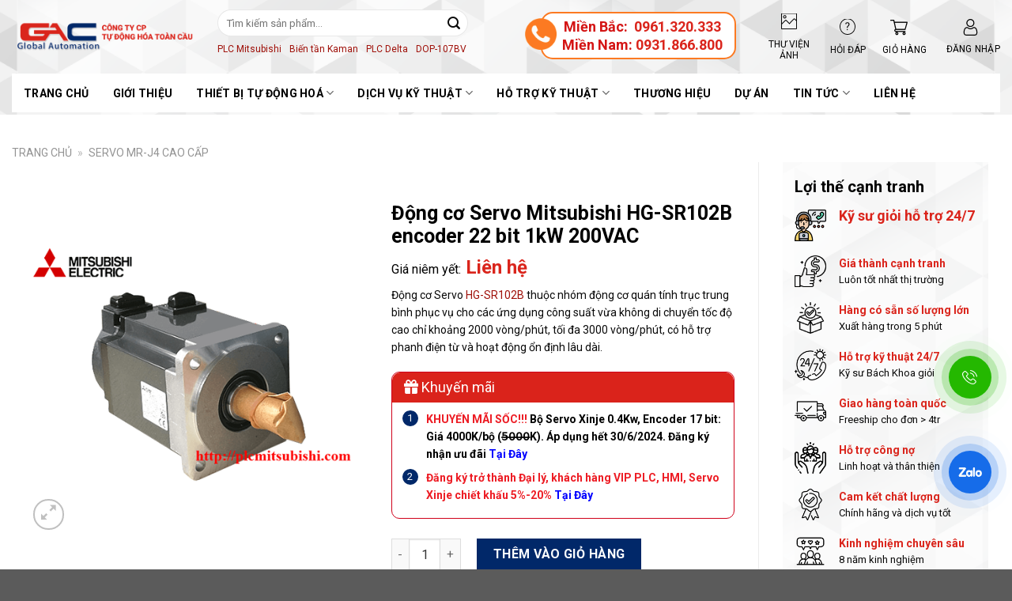

--- FILE ---
content_type: text/html; charset=UTF-8
request_url: https://tudonghoatoancau.com/dong-co-servo-hg-sr102b/
body_size: 38371
content:
<!DOCTYPE html>
<!--[if IE 9 ]> <html lang="vi" prefix="og: https://ogp.me/ns#" class="ie9 loading-site no-js"> <![endif]-->
<!--[if IE 8 ]> <html lang="vi" prefix="og: https://ogp.me/ns#" class="ie8 loading-site no-js"> <![endif]-->
<!--[if (gte IE 9)|!(IE)]><!--><html lang="vi" prefix="og: https://ogp.me/ns#" class="loading-site no-js"> <!--<![endif]-->
<head>
    <meta charset="UTF-8" />
    <meta name="viewport" content="width=device-width, initial-scale=1.0, maximum-scale=1.0, user-scalable=no" />

    <link rel="profile" href="http://gmpg.org/xfn/11" />
    <link rel="pingback" href="https://tudonghoatoancau.com/xmlrpc.php" />
    
    
    <link rel="stylesheet/less" type="text/css" href="https://tudonghoatoancau.com/wp-content/themes/gac/styles.less" />
    <script src="//cdnjs.cloudflare.com/ajax/libs/less.js/3.7.1/less.min.js" ></script>
    <script>(function(html){html.className = html.className.replace(/\bno-js\b/,'js')})(document.documentElement);</script>
<meta name="viewport" content="width=device-width, initial-scale=1" />
<!-- Tối ưu hóa công cụ tìm kiếm bởi Rank Math - https://rankmath.com/ -->
<title>Động cơ Servo Mitsubishi HG-SR102B encoder 22 bit 1kW 200VAC - Tự Động Hoá Toàn Cầu</title>
<meta name="description" content="Động cơ Servo HG-SR102B thuộc nhóm động cơ quán tính trục trung bình phục vụ cho các ứng dụng công suất vừa không di chuyển tốc độ cao chỉ khoảng 2000 vòng/phút, tối đa 3000 vòng/phút, có hỗ trợ phanh điện từ và hoạt động ổn định lâu dài."/>
<meta name="robots" content="follow, index, max-snippet:-1, max-video-preview:-1, max-image-preview:large"/>
<link rel="canonical" href="https://tudonghoatoancau.com/dong-co-servo-hg-sr102b/" />
<meta property="og:locale" content="vi_VN" />
<meta property="og:type" content="product" />
<meta property="og:title" content="Động cơ Servo Mitsubishi HG-SR102B encoder 22 bit 1kW 200VAC - Tự Động Hoá Toàn Cầu" />
<meta property="og:description" content="Động cơ Servo HG-SR102B thuộc nhóm động cơ quán tính trục trung bình phục vụ cho các ứng dụng công suất vừa không di chuyển tốc độ cao chỉ khoảng 2000 vòng/phút, tối đa 3000 vòng/phút, có hỗ trợ phanh điện từ và hoạt động ổn định lâu dài." />
<meta property="og:url" content="https://tudonghoatoancau.com/dong-co-servo-hg-sr102b/" />
<meta property="og:site_name" content="Tự Động Hóa Toàn Cầu" />
<meta property="og:updated_time" content="2024-02-16T15:56:33+07:00" />
<meta property="og:image" content="https://tudonghoatoancau.com/wp-content/uploads/2023/01/Dong-co-Servo-Mitsubishi-MR-J4.png" />
<meta property="og:image:secure_url" content="https://tudonghoatoancau.com/wp-content/uploads/2023/01/Dong-co-Servo-Mitsubishi-MR-J4.png" />
<meta property="og:image:width" content="500" />
<meta property="og:image:height" content="500" />
<meta property="og:image:alt" content="HG-SR102B" />
<meta property="og:image:type" content="image/png" />
<meta property="product:price:currency" content="VND" />
<meta property="product:availability" content="instock" />
<meta name="twitter:card" content="summary_large_image" />
<meta name="twitter:title" content="Động cơ Servo Mitsubishi HG-SR102B encoder 22 bit 1kW 200VAC - Tự Động Hoá Toàn Cầu" />
<meta name="twitter:description" content="Động cơ Servo HG-SR102B thuộc nhóm động cơ quán tính trục trung bình phục vụ cho các ứng dụng công suất vừa không di chuyển tốc độ cao chỉ khoảng 2000 vòng/phút, tối đa 3000 vòng/phút, có hỗ trợ phanh điện từ và hoạt động ổn định lâu dài." />
<meta name="twitter:image" content="https://tudonghoatoancau.com/wp-content/uploads/2023/01/Dong-co-Servo-Mitsubishi-MR-J4.png" />
<!-- /Plugin SEO WordPress Rank Math -->

<script type='application/javascript'  id='pys-version-script'>console.log('PixelYourSite Free version 11.1.5.2');</script>
<link rel='dns-prefetch' href='//cdn.jsdelivr.net' />
<link rel='dns-prefetch' href='//fonts.googleapis.com' />
<link href='https://fonts.gstatic.com' crossorigin rel='preconnect' />
<link rel='prefetch' href='https://tudonghoatoancau.com/wp-content/themes/flatsome/assets/js/flatsome.js?ver=43f05e0ca79aa585a6aa' />
<link rel='prefetch' href='https://tudonghoatoancau.com/wp-content/themes/flatsome/assets/js/chunk.slider.js?ver=3.17.7' />
<link rel='prefetch' href='https://tudonghoatoancau.com/wp-content/themes/flatsome/assets/js/chunk.popups.js?ver=3.17.7' />
<link rel='prefetch' href='https://tudonghoatoancau.com/wp-content/themes/flatsome/assets/js/chunk.tooltips.js?ver=3.17.7' />
<link rel='prefetch' href='https://tudonghoatoancau.com/wp-content/themes/flatsome/assets/js/woocommerce.js?ver=1a392523165907adee6a' />
<link rel="alternate" type="application/rss+xml" title="Dòng thông tin Tự Động Hoá Toàn Cầu &raquo;" href="https://tudonghoatoancau.com/feed/" />
<link rel="alternate" type="application/rss+xml" title="Tự Động Hoá Toàn Cầu &raquo; Dòng bình luận" href="https://tudonghoatoancau.com/comments/feed/" />
<link rel="alternate" type="application/rss+xml" title="Tự Động Hoá Toàn Cầu &raquo; Động cơ Servo Mitsubishi HG-SR102B encoder 22 bit 1kW 200VAC Dòng bình luận" href="https://tudonghoatoancau.com/dong-co-servo-hg-sr102b/feed/" />
<link rel="alternate" title="oNhúng (JSON)" type="application/json+oembed" href="https://tudonghoatoancau.com/wp-json/oembed/1.0/embed?url=https%3A%2F%2Ftudonghoatoancau.com%2Fdong-co-servo-hg-sr102b%2F" />
<link rel="alternate" title="oNhúng (XML)" type="text/xml+oembed" href="https://tudonghoatoancau.com/wp-json/oembed/1.0/embed?url=https%3A%2F%2Ftudonghoatoancau.com%2Fdong-co-servo-hg-sr102b%2F&#038;format=xml" />
<style id='wp-img-auto-sizes-contain-inline-css' type='text/css'>
img:is([sizes=auto i],[sizes^="auto," i]){contain-intrinsic-size:3000px 1500px}
/*# sourceURL=wp-img-auto-sizes-contain-inline-css */
</style>
<link rel='stylesheet' id='woobt-blocks-css' href='https://tudonghoatoancau.com/wp-content/plugins/woo-bought-together/assets/css/blocks.css?ver=7.7.5' type='text/css' media='all' />
<link rel='stylesheet' id='menu-icons-extra-css' href='https://tudonghoatoancau.com/wp-content/plugins/menu-icons/css/extra.min.css?ver=0.13.20' type='text/css' media='all' />
<style id='wp-emoji-styles-inline-css' type='text/css'>

	img.wp-smiley, img.emoji {
		display: inline !important;
		border: none !important;
		box-shadow: none !important;
		height: 1em !important;
		width: 1em !important;
		margin: 0 0.07em !important;
		vertical-align: -0.1em !important;
		background: none !important;
		padding: 0 !important;
	}
/*# sourceURL=wp-emoji-styles-inline-css */
</style>
<style id='wp-block-library-inline-css' type='text/css'>
:root{--wp-block-synced-color:#7a00df;--wp-block-synced-color--rgb:122,0,223;--wp-bound-block-color:var(--wp-block-synced-color);--wp-editor-canvas-background:#ddd;--wp-admin-theme-color:#007cba;--wp-admin-theme-color--rgb:0,124,186;--wp-admin-theme-color-darker-10:#006ba1;--wp-admin-theme-color-darker-10--rgb:0,107,160.5;--wp-admin-theme-color-darker-20:#005a87;--wp-admin-theme-color-darker-20--rgb:0,90,135;--wp-admin-border-width-focus:2px}@media (min-resolution:192dpi){:root{--wp-admin-border-width-focus:1.5px}}.wp-element-button{cursor:pointer}:root .has-very-light-gray-background-color{background-color:#eee}:root .has-very-dark-gray-background-color{background-color:#313131}:root .has-very-light-gray-color{color:#eee}:root .has-very-dark-gray-color{color:#313131}:root .has-vivid-green-cyan-to-vivid-cyan-blue-gradient-background{background:linear-gradient(135deg,#00d084,#0693e3)}:root .has-purple-crush-gradient-background{background:linear-gradient(135deg,#34e2e4,#4721fb 50%,#ab1dfe)}:root .has-hazy-dawn-gradient-background{background:linear-gradient(135deg,#faaca8,#dad0ec)}:root .has-subdued-olive-gradient-background{background:linear-gradient(135deg,#fafae1,#67a671)}:root .has-atomic-cream-gradient-background{background:linear-gradient(135deg,#fdd79a,#004a59)}:root .has-nightshade-gradient-background{background:linear-gradient(135deg,#330968,#31cdcf)}:root .has-midnight-gradient-background{background:linear-gradient(135deg,#020381,#2874fc)}:root{--wp--preset--font-size--normal:16px;--wp--preset--font-size--huge:42px}.has-regular-font-size{font-size:1em}.has-larger-font-size{font-size:2.625em}.has-normal-font-size{font-size:var(--wp--preset--font-size--normal)}.has-huge-font-size{font-size:var(--wp--preset--font-size--huge)}.has-text-align-center{text-align:center}.has-text-align-left{text-align:left}.has-text-align-right{text-align:right}.has-fit-text{white-space:nowrap!important}#end-resizable-editor-section{display:none}.aligncenter{clear:both}.items-justified-left{justify-content:flex-start}.items-justified-center{justify-content:center}.items-justified-right{justify-content:flex-end}.items-justified-space-between{justify-content:space-between}.screen-reader-text{border:0;clip-path:inset(50%);height:1px;margin:-1px;overflow:hidden;padding:0;position:absolute;width:1px;word-wrap:normal!important}.screen-reader-text:focus{background-color:#ddd;clip-path:none;color:#444;display:block;font-size:1em;height:auto;left:5px;line-height:normal;padding:15px 23px 14px;text-decoration:none;top:5px;width:auto;z-index:100000}html :where(.has-border-color){border-style:solid}html :where([style*=border-top-color]){border-top-style:solid}html :where([style*=border-right-color]){border-right-style:solid}html :where([style*=border-bottom-color]){border-bottom-style:solid}html :where([style*=border-left-color]){border-left-style:solid}html :where([style*=border-width]){border-style:solid}html :where([style*=border-top-width]){border-top-style:solid}html :where([style*=border-right-width]){border-right-style:solid}html :where([style*=border-bottom-width]){border-bottom-style:solid}html :where([style*=border-left-width]){border-left-style:solid}html :where(img[class*=wp-image-]){height:auto;max-width:100%}:where(figure){margin:0 0 1em}html :where(.is-position-sticky){--wp-admin--admin-bar--position-offset:var(--wp-admin--admin-bar--height,0px)}@media screen and (max-width:600px){html :where(.is-position-sticky){--wp-admin--admin-bar--position-offset:0px}}

/*# sourceURL=wp-block-library-inline-css */
</style><link rel='stylesheet' id='wc-blocks-style-css' href='https://tudonghoatoancau.com/wp-content/plugins/woocommerce/assets/client/blocks/wc-blocks.css?ver=wc-10.4.3' type='text/css' media='all' />
<style id='global-styles-inline-css' type='text/css'>
:root{--wp--preset--aspect-ratio--square: 1;--wp--preset--aspect-ratio--4-3: 4/3;--wp--preset--aspect-ratio--3-4: 3/4;--wp--preset--aspect-ratio--3-2: 3/2;--wp--preset--aspect-ratio--2-3: 2/3;--wp--preset--aspect-ratio--16-9: 16/9;--wp--preset--aspect-ratio--9-16: 9/16;--wp--preset--color--black: #000000;--wp--preset--color--cyan-bluish-gray: #abb8c3;--wp--preset--color--white: #ffffff;--wp--preset--color--pale-pink: #f78da7;--wp--preset--color--vivid-red: #cf2e2e;--wp--preset--color--luminous-vivid-orange: #ff6900;--wp--preset--color--luminous-vivid-amber: #fcb900;--wp--preset--color--light-green-cyan: #7bdcb5;--wp--preset--color--vivid-green-cyan: #00d084;--wp--preset--color--pale-cyan-blue: #8ed1fc;--wp--preset--color--vivid-cyan-blue: #0693e3;--wp--preset--color--vivid-purple: #9b51e0;--wp--preset--gradient--vivid-cyan-blue-to-vivid-purple: linear-gradient(135deg,rgb(6,147,227) 0%,rgb(155,81,224) 100%);--wp--preset--gradient--light-green-cyan-to-vivid-green-cyan: linear-gradient(135deg,rgb(122,220,180) 0%,rgb(0,208,130) 100%);--wp--preset--gradient--luminous-vivid-amber-to-luminous-vivid-orange: linear-gradient(135deg,rgb(252,185,0) 0%,rgb(255,105,0) 100%);--wp--preset--gradient--luminous-vivid-orange-to-vivid-red: linear-gradient(135deg,rgb(255,105,0) 0%,rgb(207,46,46) 100%);--wp--preset--gradient--very-light-gray-to-cyan-bluish-gray: linear-gradient(135deg,rgb(238,238,238) 0%,rgb(169,184,195) 100%);--wp--preset--gradient--cool-to-warm-spectrum: linear-gradient(135deg,rgb(74,234,220) 0%,rgb(151,120,209) 20%,rgb(207,42,186) 40%,rgb(238,44,130) 60%,rgb(251,105,98) 80%,rgb(254,248,76) 100%);--wp--preset--gradient--blush-light-purple: linear-gradient(135deg,rgb(255,206,236) 0%,rgb(152,150,240) 100%);--wp--preset--gradient--blush-bordeaux: linear-gradient(135deg,rgb(254,205,165) 0%,rgb(254,45,45) 50%,rgb(107,0,62) 100%);--wp--preset--gradient--luminous-dusk: linear-gradient(135deg,rgb(255,203,112) 0%,rgb(199,81,192) 50%,rgb(65,88,208) 100%);--wp--preset--gradient--pale-ocean: linear-gradient(135deg,rgb(255,245,203) 0%,rgb(182,227,212) 50%,rgb(51,167,181) 100%);--wp--preset--gradient--electric-grass: linear-gradient(135deg,rgb(202,248,128) 0%,rgb(113,206,126) 100%);--wp--preset--gradient--midnight: linear-gradient(135deg,rgb(2,3,129) 0%,rgb(40,116,252) 100%);--wp--preset--font-size--small: 13px;--wp--preset--font-size--medium: 20px;--wp--preset--font-size--large: 36px;--wp--preset--font-size--x-large: 42px;--wp--preset--spacing--20: 0.44rem;--wp--preset--spacing--30: 0.67rem;--wp--preset--spacing--40: 1rem;--wp--preset--spacing--50: 1.5rem;--wp--preset--spacing--60: 2.25rem;--wp--preset--spacing--70: 3.38rem;--wp--preset--spacing--80: 5.06rem;--wp--preset--shadow--natural: 6px 6px 9px rgba(0, 0, 0, 0.2);--wp--preset--shadow--deep: 12px 12px 50px rgba(0, 0, 0, 0.4);--wp--preset--shadow--sharp: 6px 6px 0px rgba(0, 0, 0, 0.2);--wp--preset--shadow--outlined: 6px 6px 0px -3px rgb(255, 255, 255), 6px 6px rgb(0, 0, 0);--wp--preset--shadow--crisp: 6px 6px 0px rgb(0, 0, 0);}:where(.is-layout-flex){gap: 0.5em;}:where(.is-layout-grid){gap: 0.5em;}body .is-layout-flex{display: flex;}.is-layout-flex{flex-wrap: wrap;align-items: center;}.is-layout-flex > :is(*, div){margin: 0;}body .is-layout-grid{display: grid;}.is-layout-grid > :is(*, div){margin: 0;}:where(.wp-block-columns.is-layout-flex){gap: 2em;}:where(.wp-block-columns.is-layout-grid){gap: 2em;}:where(.wp-block-post-template.is-layout-flex){gap: 1.25em;}:where(.wp-block-post-template.is-layout-grid){gap: 1.25em;}.has-black-color{color: var(--wp--preset--color--black) !important;}.has-cyan-bluish-gray-color{color: var(--wp--preset--color--cyan-bluish-gray) !important;}.has-white-color{color: var(--wp--preset--color--white) !important;}.has-pale-pink-color{color: var(--wp--preset--color--pale-pink) !important;}.has-vivid-red-color{color: var(--wp--preset--color--vivid-red) !important;}.has-luminous-vivid-orange-color{color: var(--wp--preset--color--luminous-vivid-orange) !important;}.has-luminous-vivid-amber-color{color: var(--wp--preset--color--luminous-vivid-amber) !important;}.has-light-green-cyan-color{color: var(--wp--preset--color--light-green-cyan) !important;}.has-vivid-green-cyan-color{color: var(--wp--preset--color--vivid-green-cyan) !important;}.has-pale-cyan-blue-color{color: var(--wp--preset--color--pale-cyan-blue) !important;}.has-vivid-cyan-blue-color{color: var(--wp--preset--color--vivid-cyan-blue) !important;}.has-vivid-purple-color{color: var(--wp--preset--color--vivid-purple) !important;}.has-black-background-color{background-color: var(--wp--preset--color--black) !important;}.has-cyan-bluish-gray-background-color{background-color: var(--wp--preset--color--cyan-bluish-gray) !important;}.has-white-background-color{background-color: var(--wp--preset--color--white) !important;}.has-pale-pink-background-color{background-color: var(--wp--preset--color--pale-pink) !important;}.has-vivid-red-background-color{background-color: var(--wp--preset--color--vivid-red) !important;}.has-luminous-vivid-orange-background-color{background-color: var(--wp--preset--color--luminous-vivid-orange) !important;}.has-luminous-vivid-amber-background-color{background-color: var(--wp--preset--color--luminous-vivid-amber) !important;}.has-light-green-cyan-background-color{background-color: var(--wp--preset--color--light-green-cyan) !important;}.has-vivid-green-cyan-background-color{background-color: var(--wp--preset--color--vivid-green-cyan) !important;}.has-pale-cyan-blue-background-color{background-color: var(--wp--preset--color--pale-cyan-blue) !important;}.has-vivid-cyan-blue-background-color{background-color: var(--wp--preset--color--vivid-cyan-blue) !important;}.has-vivid-purple-background-color{background-color: var(--wp--preset--color--vivid-purple) !important;}.has-black-border-color{border-color: var(--wp--preset--color--black) !important;}.has-cyan-bluish-gray-border-color{border-color: var(--wp--preset--color--cyan-bluish-gray) !important;}.has-white-border-color{border-color: var(--wp--preset--color--white) !important;}.has-pale-pink-border-color{border-color: var(--wp--preset--color--pale-pink) !important;}.has-vivid-red-border-color{border-color: var(--wp--preset--color--vivid-red) !important;}.has-luminous-vivid-orange-border-color{border-color: var(--wp--preset--color--luminous-vivid-orange) !important;}.has-luminous-vivid-amber-border-color{border-color: var(--wp--preset--color--luminous-vivid-amber) !important;}.has-light-green-cyan-border-color{border-color: var(--wp--preset--color--light-green-cyan) !important;}.has-vivid-green-cyan-border-color{border-color: var(--wp--preset--color--vivid-green-cyan) !important;}.has-pale-cyan-blue-border-color{border-color: var(--wp--preset--color--pale-cyan-blue) !important;}.has-vivid-cyan-blue-border-color{border-color: var(--wp--preset--color--vivid-cyan-blue) !important;}.has-vivid-purple-border-color{border-color: var(--wp--preset--color--vivid-purple) !important;}.has-vivid-cyan-blue-to-vivid-purple-gradient-background{background: var(--wp--preset--gradient--vivid-cyan-blue-to-vivid-purple) !important;}.has-light-green-cyan-to-vivid-green-cyan-gradient-background{background: var(--wp--preset--gradient--light-green-cyan-to-vivid-green-cyan) !important;}.has-luminous-vivid-amber-to-luminous-vivid-orange-gradient-background{background: var(--wp--preset--gradient--luminous-vivid-amber-to-luminous-vivid-orange) !important;}.has-luminous-vivid-orange-to-vivid-red-gradient-background{background: var(--wp--preset--gradient--luminous-vivid-orange-to-vivid-red) !important;}.has-very-light-gray-to-cyan-bluish-gray-gradient-background{background: var(--wp--preset--gradient--very-light-gray-to-cyan-bluish-gray) !important;}.has-cool-to-warm-spectrum-gradient-background{background: var(--wp--preset--gradient--cool-to-warm-spectrum) !important;}.has-blush-light-purple-gradient-background{background: var(--wp--preset--gradient--blush-light-purple) !important;}.has-blush-bordeaux-gradient-background{background: var(--wp--preset--gradient--blush-bordeaux) !important;}.has-luminous-dusk-gradient-background{background: var(--wp--preset--gradient--luminous-dusk) !important;}.has-pale-ocean-gradient-background{background: var(--wp--preset--gradient--pale-ocean) !important;}.has-electric-grass-gradient-background{background: var(--wp--preset--gradient--electric-grass) !important;}.has-midnight-gradient-background{background: var(--wp--preset--gradient--midnight) !important;}.has-small-font-size{font-size: var(--wp--preset--font-size--small) !important;}.has-medium-font-size{font-size: var(--wp--preset--font-size--medium) !important;}.has-large-font-size{font-size: var(--wp--preset--font-size--large) !important;}.has-x-large-font-size{font-size: var(--wp--preset--font-size--x-large) !important;}
/*# sourceURL=global-styles-inline-css */
</style>

<style id='classic-theme-styles-inline-css' type='text/css'>
/*! This file is auto-generated */
.wp-block-button__link{color:#fff;background-color:#32373c;border-radius:9999px;box-shadow:none;text-decoration:none;padding:calc(.667em + 2px) calc(1.333em + 2px);font-size:1.125em}.wp-block-file__button{background:#32373c;color:#fff;text-decoration:none}
/*# sourceURL=/wp-includes/css/classic-themes.min.css */
</style>
<link rel='stylesheet' id='contact-form-7-css' href='https://tudonghoatoancau.com/wp-content/plugins/contact-form-7/includes/css/styles.css?ver=6.1.4' type='text/css' media='all' />
<link rel='stylesheet' id='wpdm-fonticon-css' href='https://tudonghoatoancau.com/wp-content/plugins/download-manager/assets/wpdm-iconfont/css/wpdm-icons.css?ver=6.9' type='text/css' media='all' />
<link rel='stylesheet' id='wpdm-front-css' href='https://tudonghoatoancau.com/wp-content/plugins/download-manager/assets/css/front.min.css?ver=3.3.46' type='text/css' media='all' />
<link rel='stylesheet' id='wpdm-front-dark-css' href='https://tudonghoatoancau.com/wp-content/plugins/download-manager/assets/css/front-dark.min.css?ver=3.3.46' type='text/css' media='all' />
<link rel='stylesheet' id='photoswipe-css' href='https://tudonghoatoancau.com/wp-content/plugins/woocommerce/assets/css/photoswipe/photoswipe.min.css?ver=10.4.3' type='text/css' media='all' />
<link rel='stylesheet' id='photoswipe-default-skin-css' href='https://tudonghoatoancau.com/wp-content/plugins/woocommerce/assets/css/photoswipe/default-skin/default-skin.min.css?ver=10.4.3' type='text/css' media='all' />
<style id='woocommerce-inline-inline-css' type='text/css'>
.woocommerce form .form-row .required { visibility: visible; }
/*# sourceURL=woocommerce-inline-inline-css */
</style>
<link rel='stylesheet' id='wpcf7-redirect-script-frontend-css' href='https://tudonghoatoancau.com/wp-content/plugins/wpcf7-redirect/build/assets/frontend-script.css?ver=2c532d7e2be36f6af233' type='text/css' media='all' />
<link rel='stylesheet' id='adminz-fl-woo-form-css' href='https://tudonghoatoancau.com/wp-content/plugins/administrator-z/assets/css/shortcode/flatsome-woocommerce-form.css?ver=1.0' type='text/css' media='all' />
<link rel='stylesheet' id='adminz-fl-woo-widget-css' href='https://tudonghoatoancau.com/wp-content/plugins/administrator-z/assets/css/shortcode/flatsome-woocommerce-widget.css?ver=1.0' type='text/css' media='all' />
<link rel='stylesheet' id='slick-css' href='https://tudonghoatoancau.com/wp-content/plugins/woo-bought-together/assets/slick/slick.css?ver=6.9' type='text/css' media='all' />
<link rel='stylesheet' id='woobt-frontend-css' href='https://tudonghoatoancau.com/wp-content/plugins/woo-bought-together/assets/css/frontend.css?ver=7.7.5' type='text/css' media='all' />
<link rel='stylesheet' id='fontawesome_css-css' href='https://tudonghoatoancau.com/wp-content/themes/gac/assets/fontawesome/css/fontawesome.css?ver=6.9' type='text/css' media='all' />
<link rel='stylesheet' id='brands_css-css' href='https://tudonghoatoancau.com/wp-content/themes/gac/assets/fontawesome/css/brands.css?ver=6.9' type='text/css' media='all' />
<link rel='stylesheet' id='regular-css' href='https://tudonghoatoancau.com/wp-content/themes/gac/assets/fontawesome/css/regular.css?ver=6.9' type='text/css' media='all' />
<link rel='stylesheet' id='solid_css-css' href='https://tudonghoatoancau.com/wp-content/themes/gac/assets/fontawesome/css/solid.css?ver=6.9' type='text/css' media='all' />
<link rel='stylesheet' id='dflip-style-css' href='https://tudonghoatoancau.com/wp-content/plugins/3d-flipbook-dflip-lite/assets/css/dflip.min.css?ver=2.4.20' type='text/css' media='all' />
<link rel='stylesheet' id='tablepress-default-css' href='https://tudonghoatoancau.com/wp-content/plugins/tablepress/css/build/default.css?ver=3.2.6' type='text/css' media='all' />
<link rel='stylesheet' id='flatsome-main-css' href='https://tudonghoatoancau.com/wp-content/themes/flatsome/assets/css/flatsome.css?ver=3.17.7' type='text/css' media='all' />
<style id='flatsome-main-inline-css' type='text/css'>
@font-face {
				font-family: "fl-icons";
				font-display: block;
				src: url(https://tudonghoatoancau.com/wp-content/themes/flatsome/assets/css/icons/fl-icons.eot?v=3.17.7);
				src:
					url(https://tudonghoatoancau.com/wp-content/themes/flatsome/assets/css/icons/fl-icons.eot#iefix?v=3.17.7) format("embedded-opentype"),
					url(https://tudonghoatoancau.com/wp-content/themes/flatsome/assets/css/icons/fl-icons.woff2?v=3.17.7) format("woff2"),
					url(https://tudonghoatoancau.com/wp-content/themes/flatsome/assets/css/icons/fl-icons.ttf?v=3.17.7) format("truetype"),
					url(https://tudonghoatoancau.com/wp-content/themes/flatsome/assets/css/icons/fl-icons.woff?v=3.17.7) format("woff"),
					url(https://tudonghoatoancau.com/wp-content/themes/flatsome/assets/css/icons/fl-icons.svg?v=3.17.7#fl-icons) format("svg");
			}
/*# sourceURL=flatsome-main-inline-css */
</style>
<link rel='stylesheet' id='flatsome-shop-css' href='https://tudonghoatoancau.com/wp-content/themes/flatsome/assets/css/flatsome-shop.css?ver=3.17.7' type='text/css' media='all' />
<link rel='stylesheet' id='flatsome-style-css' href='https://tudonghoatoancau.com/wp-content/themes/gac/style.css?ver=3.0' type='text/css' media='all' />
<link rel='stylesheet' id='flatsome-googlefonts-css' href='//fonts.googleapis.com/css?family=Roboto%3Aregular%2C700%2Cregular%2C700%7CDancing+Script%3Aregular%2Cregular&#038;display=swap&#038;ver=3.9' type='text/css' media='all' />
<script type="text/javascript" id="jquery-core-js-extra">
/* <![CDATA[ */
var pysFacebookRest = {"restApiUrl":"https://tudonghoatoancau.com/wp-json/pys-facebook/v1/event","debug":""};
//# sourceURL=jquery-core-js-extra
/* ]]> */
</script>
<script type="text/javascript" src="https://tudonghoatoancau.com/wp-includes/js/jquery/jquery.min.js?ver=3.7.1" id="jquery-core-js"></script>
<script type="text/javascript" src="https://tudonghoatoancau.com/wp-includes/js/jquery/jquery-migrate.min.js?ver=3.4.1" id="jquery-migrate-js"></script>
<script type="text/javascript" src="https://tudonghoatoancau.com/wp-content/plugins/download-manager/assets/js/wpdm.min.js?ver=6.9" id="wpdm-frontend-js-js"></script>
<script type="text/javascript" id="wpdm-frontjs-js-extra">
/* <![CDATA[ */
var wpdm_url = {"home":"https://tudonghoatoancau.com/","site":"https://tudonghoatoancau.com/","ajax":"https://tudonghoatoancau.com/wp-admin/admin-ajax.php"};
var wpdm_js = {"spinner":"\u003Ci class=\"wpdm-icon wpdm-sun wpdm-spin\"\u003E\u003C/i\u003E","client_id":"be3d76f7f79319f0ee8e1419f58ddb76"};
var wpdm_strings = {"pass_var":"Password Verified!","pass_var_q":"Please click following button to start download.","start_dl":"Start Download"};
//# sourceURL=wpdm-frontjs-js-extra
/* ]]> */
</script>
<script type="text/javascript" src="https://tudonghoatoancau.com/wp-content/plugins/download-manager/assets/js/front.min.js?ver=3.3.46" id="wpdm-frontjs-js"></script>
<script type="text/javascript" src="https://tudonghoatoancau.com/wp-content/plugins/vina-popup/scripts/itro-scripts.js?ver=6.9" id="itro-scripts-js"></script>
<script type="text/javascript" src="https://tudonghoatoancau.com/wp-content/plugins/woocommerce/assets/js/jquery-blockui/jquery.blockUI.min.js?ver=2.7.0-wc.10.4.3" id="wc-jquery-blockui-js" data-wp-strategy="defer"></script>
<script type="text/javascript" id="wc-add-to-cart-js-extra">
/* <![CDATA[ */
var wc_add_to_cart_params = {"ajax_url":"/wp-admin/admin-ajax.php","wc_ajax_url":"/?wc-ajax=%%endpoint%%","i18n_view_cart":"Xem gi\u1ecf h\u00e0ng","cart_url":"https://tudonghoatoancau.com/cart/","is_cart":"","cart_redirect_after_add":"no"};
//# sourceURL=wc-add-to-cart-js-extra
/* ]]> */
</script>
<script type="text/javascript" src="https://tudonghoatoancau.com/wp-content/plugins/woocommerce/assets/js/frontend/add-to-cart.min.js?ver=10.4.3" id="wc-add-to-cart-js" defer="defer" data-wp-strategy="defer"></script>
<script type="text/javascript" src="https://tudonghoatoancau.com/wp-content/plugins/woocommerce/assets/js/photoswipe/photoswipe.min.js?ver=4.1.1-wc.10.4.3" id="wc-photoswipe-js" defer="defer" data-wp-strategy="defer"></script>
<script type="text/javascript" src="https://tudonghoatoancau.com/wp-content/plugins/woocommerce/assets/js/photoswipe/photoswipe-ui-default.min.js?ver=4.1.1-wc.10.4.3" id="wc-photoswipe-ui-default-js" defer="defer" data-wp-strategy="defer"></script>
<script type="text/javascript" id="wc-single-product-js-extra">
/* <![CDATA[ */
var wc_single_product_params = {"i18n_required_rating_text":"Vui l\u00f2ng ch\u1ecdn m\u1ed9t m\u1ee9c \u0111\u00e1nh gi\u00e1","i18n_rating_options":["1 tr\u00ean 5 sao","2 tr\u00ean 5 sao","3 tr\u00ean 5 sao","4 tr\u00ean 5 sao","5 tr\u00ean 5 sao"],"i18n_product_gallery_trigger_text":"Xem th\u01b0 vi\u1ec7n \u1ea3nh to\u00e0n m\u00e0n h\u00ecnh","review_rating_required":"yes","flexslider":{"rtl":false,"animation":"slide","smoothHeight":true,"directionNav":false,"controlNav":"thumbnails","slideshow":false,"animationSpeed":500,"animationLoop":false,"allowOneSlide":false},"zoom_enabled":"","zoom_options":[],"photoswipe_enabled":"1","photoswipe_options":{"shareEl":false,"closeOnScroll":false,"history":false,"hideAnimationDuration":0,"showAnimationDuration":0},"flexslider_enabled":""};
//# sourceURL=wc-single-product-js-extra
/* ]]> */
</script>
<script type="text/javascript" src="https://tudonghoatoancau.com/wp-content/plugins/woocommerce/assets/js/frontend/single-product.min.js?ver=10.4.3" id="wc-single-product-js" defer="defer" data-wp-strategy="defer"></script>
<script type="text/javascript" src="https://tudonghoatoancau.com/wp-content/plugins/woocommerce/assets/js/js-cookie/js.cookie.min.js?ver=2.1.4-wc.10.4.3" id="wc-js-cookie-js" data-wp-strategy="defer"></script>
<script type="text/javascript" src="https://tudonghoatoancau.com/wp-content/plugins/woocommerce/assets/js/selectWoo/selectWoo.full.min.js?ver=1.0.9-wc.10.4.3" id="selectWoo-js" data-wp-strategy="defer"></script>
<script type="text/javascript" id="adminz_woo_form-js-extra">
/* <![CDATA[ */
var adminz_woo_form_data = {"is_select2":"","enable_select2_multiple_hide_child":"","text_search":"T\u00ecm ki\u1ebfm"};
//# sourceURL=adminz_woo_form-js-extra
/* ]]> */
</script>
<script type="text/javascript" src="https://tudonghoatoancau.com/wp-content/plugins/administrator-z/assets/js/adminz_woo_form.js?ver=6.9" id="adminz_woo_form-js"></script>
<script type="text/javascript" src="https://tudonghoatoancau.com/wp-content/plugins/pixelyoursite/dist/scripts/jquery.bind-first-0.2.3.min.js?ver=0.2.3" id="jquery-bind-first-js"></script>
<script type="text/javascript" src="https://tudonghoatoancau.com/wp-content/plugins/pixelyoursite/dist/scripts/js.cookie-2.1.3.min.js?ver=2.1.3" id="js-cookie-pys-js"></script>
<script type="text/javascript" src="https://tudonghoatoancau.com/wp-content/plugins/pixelyoursite/dist/scripts/tld.min.js?ver=2.3.1" id="js-tld-js"></script>
<script type="text/javascript" id="pys-js-extra">
/* <![CDATA[ */
var pysOptions = {"staticEvents":{"facebook":{"woo_view_content":[{"delay":0,"type":"static","name":"ViewContent","pixelIds":["139041573508938"],"eventID":"ebcaffa0-969f-417d-a3d9-66c4b4529299","params":{"content_ids":["1409"],"content_type":"product","tags":"HG-SR102B","content_name":"\u0110\u1ed9ng c\u01a1 Servo Mitsubishi HG-SR102B encoder 22 bit 1kW 200VAC","category_name":"Servo MR-J4 cao c\u1ea5p","value":"0","currency":"VND","contents":[{"id":"1409","quantity":1}],"product_price":"0","page_title":"\u0110\u1ed9ng c\u01a1 Servo Mitsubishi HG-SR102B encoder 22 bit 1kW 200VAC","post_type":"product","post_id":1409,"plugin":"PixelYourSite","user_role":"guest","event_url":"tudonghoatoancau.com/dong-co-servo-hg-sr102b/"},"e_id":"woo_view_content","ids":[],"hasTimeWindow":false,"timeWindow":0,"woo_order":"","edd_order":""}],"init_event":[{"delay":0,"type":"static","ajaxFire":false,"name":"PageView","pixelIds":["139041573508938"],"eventID":"640eedce-5bdc-4fcf-97b1-b21a2a74b03a","params":{"page_title":"\u0110\u1ed9ng c\u01a1 Servo Mitsubishi HG-SR102B encoder 22 bit 1kW 200VAC","post_type":"product","post_id":1409,"plugin":"PixelYourSite","user_role":"guest","event_url":"tudonghoatoancau.com/dong-co-servo-hg-sr102b/"},"e_id":"init_event","ids":[],"hasTimeWindow":false,"timeWindow":0,"woo_order":"","edd_order":""}]}},"dynamicEvents":[],"triggerEvents":[],"triggerEventTypes":[],"facebook":{"pixelIds":["139041573508938"],"advancedMatching":[],"advancedMatchingEnabled":true,"removeMetadata":true,"wooVariableAsSimple":false,"serverApiEnabled":true,"wooCRSendFromServer":false,"send_external_id":null,"enabled_medical":false,"do_not_track_medical_param":["event_url","post_title","page_title","landing_page","content_name","categories","category_name","tags"],"meta_ldu":false},"debug":"","siteUrl":"https://tudonghoatoancau.com","ajaxUrl":"https://tudonghoatoancau.com/wp-admin/admin-ajax.php","ajax_event":"99b1fd7f36","enable_remove_download_url_param":"1","cookie_duration":"7","last_visit_duration":"60","enable_success_send_form":"","ajaxForServerEvent":"1","ajaxForServerStaticEvent":"1","useSendBeacon":"1","send_external_id":"1","external_id_expire":"180","track_cookie_for_subdomains":"1","google_consent_mode":"1","gdpr":{"ajax_enabled":false,"all_disabled_by_api":false,"facebook_disabled_by_api":false,"analytics_disabled_by_api":false,"google_ads_disabled_by_api":false,"pinterest_disabled_by_api":false,"bing_disabled_by_api":false,"reddit_disabled_by_api":false,"externalID_disabled_by_api":false,"facebook_prior_consent_enabled":true,"analytics_prior_consent_enabled":true,"google_ads_prior_consent_enabled":null,"pinterest_prior_consent_enabled":true,"bing_prior_consent_enabled":true,"cookiebot_integration_enabled":false,"cookiebot_facebook_consent_category":"marketing","cookiebot_analytics_consent_category":"statistics","cookiebot_tiktok_consent_category":"marketing","cookiebot_google_ads_consent_category":"marketing","cookiebot_pinterest_consent_category":"marketing","cookiebot_bing_consent_category":"marketing","consent_magic_integration_enabled":false,"real_cookie_banner_integration_enabled":false,"cookie_notice_integration_enabled":false,"cookie_law_info_integration_enabled":false,"analytics_storage":{"enabled":true,"value":"granted","filter":false},"ad_storage":{"enabled":true,"value":"granted","filter":false},"ad_user_data":{"enabled":true,"value":"granted","filter":false},"ad_personalization":{"enabled":true,"value":"granted","filter":false}},"cookie":{"disabled_all_cookie":false,"disabled_start_session_cookie":false,"disabled_advanced_form_data_cookie":false,"disabled_landing_page_cookie":false,"disabled_first_visit_cookie":false,"disabled_trafficsource_cookie":false,"disabled_utmTerms_cookie":false,"disabled_utmId_cookie":false},"tracking_analytics":{"TrafficSource":"direct","TrafficLanding":"undefined","TrafficUtms":[],"TrafficUtmsId":[]},"GATags":{"ga_datalayer_type":"default","ga_datalayer_name":"dataLayerPYS"},"woo":{"enabled":true,"enabled_save_data_to_orders":true,"addToCartOnButtonEnabled":true,"addToCartOnButtonValueEnabled":true,"addToCartOnButtonValueOption":"price","singleProductId":1409,"removeFromCartSelector":"form.woocommerce-cart-form .remove","addToCartCatchMethod":"add_cart_hook","is_order_received_page":false,"containOrderId":false},"edd":{"enabled":false},"cache_bypass":"1768768476"};
//# sourceURL=pys-js-extra
/* ]]> */
</script>
<script type="text/javascript" src="https://tudonghoatoancau.com/wp-content/plugins/pixelyoursite/dist/scripts/public.js?ver=11.1.5.2" id="pys-js"></script>
<link rel="https://api.w.org/" href="https://tudonghoatoancau.com/wp-json/" /><link rel="alternate" title="JSON" type="application/json" href="https://tudonghoatoancau.com/wp-json/wp/v2/product/1409" /><link rel="EditURI" type="application/rsd+xml" title="RSD" href="https://tudonghoatoancau.com/xmlrpc.php?rsd" />
<meta name="generator" content="WordPress 6.9" />
<link rel='shortlink' href='https://tudonghoatoancau.com/?p=1409' />
<!-- Google Tag Manager -->
<script>(function(w,d,s,l,i){w[l]=w[l]||[];w[l].push({'gtm.start':
new Date().getTime(),event:'gtm.js'});var f=d.getElementsByTagName(s)[0],
j=d.createElement(s),dl=l!='dataLayer'?'&l='+l:'';j.async=true;j.src=
'https://www.googletagmanager.com/gtm.js?id='+i+dl;f.parentNode.insertBefore(j,f);
})(window,document,'script','dataLayer','GTM-P6B4RD3');</script>
<!-- End Google Tag Manager -->
<meta name="google-site-verification" content="Vefl8ArCWOzTEFHzr_iXsvJOZFjWrCD30tkMWg5Em10" />
<script type="application/ld+json">
{
  "@context": "https://schema.org",
  "@type": "Store",
  "name": "Tự Động Hóa Toàn Cầu",
  "alternateName": "Biến tần, PLC, HMI, Servo - DV kỹ thuật",
  "@id": "https://tudonghoatoancau.com/",
  "logo": "https://tudonghoatoancau.com/wp-content/uploads/2023/01/logo-1-1024x188.png",
  "image": "https://tudonghoatoancau.com/wp-content/uploads/2023/01/logo-1-1024x188.png",
  "description": "Nhà phân phối thiết bị Tự Động Hoá Biến tần, Bộ điều khiển PLC, Màn hình HMI, Động Cơ Servo, Động cơ bước, Hộp Số, Dịch vụ kỹ thuật top đầu VN",
  "hasMap": "https://www.google.com/maps?cid=12292086267189385494",	
  "url": "https://tudonghoatoancau.com/",
  "telephone": "0907830888",
  "priceRange": "10000VND-100000000000VND",
  "address": {
    "@type": "PostalAddress",
    "streetAddress": "Lô 17-F1 khu đô thị Đại Kim, Đại Kim",
    "addressLocality": "Hoàng Mai",
	"addressRegion": "Hà Nội",
    "postalCode": "100000",
    "addressCountry": "VN"
  },
  "geo": {
    "@type": "GeoCoordinates",
    "latitude": 20.9725347,
    "longitude": 105.8365234
  },
  "openingHoursSpecification": [{
    "@type": "OpeningHoursSpecification",
    "dayOfWeek": [
      "Monday",
      "Tuesday",
      "Wednesday",
      "Thursday",
      "Friday"
    ],
    "opens": "08:00",
    "closes": "17:00"
  },{
    "@type": "OpeningHoursSpecification",
    "dayOfWeek": "Saturday",
    "opens": "08:00",
    "closes": "12:00"
  }],
  "sameAs": [
    "https://www.facebook.com/Congtytudonghoatoancau",
    "https://twitter.com/tudonghoatc",
	"https://www.linkedin.com/company/tudonghoatoancau/",
	"https://www.pinterest.com/tudonghoatc/",
	"https://tudonghoatc.tumblr.com/",
	"https://www.youtube.com/@TUDONGHOATOANCAU",
    "https://sites.google.com/view/tudonghoatc/",
	"https://tudonghoatc.blogspot.com/",
	"https://tudonghoatoancau.weebly.com/"
  ]
}
</script>

<script type="text/javascript">
    // zalo
        var zalo_acc = {
            "0967837815" : "10q0pd75g5rlc",
        };
        function devvnCheckLinkAvailability(link, successCallback, errorCallback) {
            var hiddenIframe = document.querySelector("#hiddenIframe");
            if (!hiddenIframe) {
                hiddenIframe = document.createElement("iframe");
                hiddenIframe.id = "hiddenIframe";
                hiddenIframe.style.display = "none";
                document.body.appendChild(hiddenIframe);
            }
            var timeout = setTimeout(function () {
                errorCallback("Link is not supported.");
                window.removeEventListener("blur", handleBlur);
            }, 2500);
            var result = {};
            function handleMouseMove(event) {
                if (!result.x) {
                    result = {
                        x: event.clientX,
                        y: event.clientY,
                    };
                }
            }
            function handleBlur() {
                clearTimeout(timeout);
                window.addEventListener("mousemove", handleMouseMove);
            }
            window.addEventListener("blur", handleBlur);
            window.addEventListener(
                "focus",
                function onFocus() {
                    setTimeout(function () {
                        if (document.hasFocus()) {
                            successCallback(function (pos) {
                                if (!pos.x) {
                                    return true;
                                }
                                var screenWidth =
                                    window.innerWidth ||
                                    document.documentElement.clientWidth ||
                                    document.body.clientWidth;
                                var alertWidth = 300;
                                var alertHeight = 100;
                                var isXInRange =
                                    pos.x - 100 < 0.5 * (screenWidth + alertWidth) &&
                                    pos.x + 100 > 0.5 * (screenWidth + alertWidth);
                                var isYInRange =
                                    pos.y - 40 < alertHeight && pos.y + 40 > alertHeight;
                                return isXInRange && isYInRange
                                    ? "Link can be opened."
                                    : "Link is not supported.";
                            }(result));
                        } else {
                            successCallback("Link can be opened.");
                        }
                        window.removeEventListener("focus", onFocus);
                        window.removeEventListener("blur", handleBlur);
                        window.removeEventListener("mousemove", handleMouseMove);
                    }, 500);
                },
                { once: true }
            );
            hiddenIframe.contentWindow.location.href = link;
        }
        Object.keys(zalo_acc).map(function(sdt, index) {
            let qrcode = zalo_acc[sdt];
            const zaloLinks = document.querySelectorAll('a[href*="zalo.me/'+sdt+'"]');
            zaloLinks.forEach((zalo) => {
                zalo.addEventListener("click", (event) => {
                    event.preventDefault();
                    const userAgent = navigator.userAgent.toLowerCase();
                    const isIOS = /iphone|ipad|ipod/.test(userAgent);
                    const isAndroid = /android/.test(userAgent);
                    let redirectURL = null;
                    if (isIOS) {
                        redirectURL = 'zalo://qr/p/'+qrcode;
                        window.location.href = redirectURL;
                    } else if (isAndroid) {
                        redirectURL = 'zalo://zaloapp.com/qr/p/'+qrcode;
                        window.location.href = redirectURL;
                    } else {
                        redirectURL = 'zalo://conversation?phone='+sdt;
                        zalo.classList.add("zalo_loading");
                        devvnCheckLinkAvailability(
                            redirectURL,
                            function (result) {
                                zalo.classList.remove("zalo_loading");
                            },
                            function (error) {
                                zalo.classList.remove("zalo_loading");
                                redirectURL = 'https://chat.zalo.me/?phone='+sdt;
                                window.location.href = redirectURL;
                            }
                        );
                    }
                });
            });
        });
        //Thêm css vào site để lúc ấn trên pc trong lúc chờ check chuyển hướng sẽ không ấn vào thẻ a đó được nữa
        var styleElement = document.createElement("style");
        var cssCode = ".zalo_loading { pointer-events: none; }";
        styleElement.innerHTML = cssCode;
        document.head.appendChild(styleElement);
</script>	<noscript><style>.woocommerce-product-gallery{ opacity: 1 !important; }</style></noscript>
	<link rel="icon" href="https://tudonghoatoancau.com/wp-content/uploads/2023/01/cropped-Tu-Dong-Hoa-Toan-Cau-Favicon-32x32.png" sizes="32x32" />
<link rel="icon" href="https://tudonghoatoancau.com/wp-content/uploads/2023/01/cropped-Tu-Dong-Hoa-Toan-Cau-Favicon-192x192.png" sizes="192x192" />
<link rel="apple-touch-icon" href="https://tudonghoatoancau.com/wp-content/uploads/2023/01/cropped-Tu-Dong-Hoa-Toan-Cau-Favicon-180x180.png" />
<meta name="msapplication-TileImage" content="https://tudonghoatoancau.com/wp-content/uploads/2023/01/cropped-Tu-Dong-Hoa-Toan-Cau-Favicon-270x270.png" />
<style id="custom-css" type="text/css">:root {--primary-color: #da251c;}.container-width, .full-width .ubermenu-nav, .container, .row{max-width: 1310px}.row.row-collapse{max-width: 1280px}.row.row-small{max-width: 1302.5px}.row.row-large{max-width: 1340px}.header-main{height: 90px}#logo img{max-height: 90px}#logo{width:230px;}.header-bottom{min-height: 55px}.header-top{min-height: 30px}.transparent .header-main{height: 90px}.transparent #logo img{max-height: 90px}.has-transparent + .page-title:first-of-type,.has-transparent + #main > .page-title,.has-transparent + #main > div > .page-title,.has-transparent + #main .page-header-wrapper:first-of-type .page-title{padding-top: 140px;}.header.show-on-scroll,.stuck .header-main{height:70px!important}.stuck #logo img{max-height: 70px!important}.search-form{ width: 70%;}.header-bg-color {background-color: rgba(255,255,255,0)}.header-bottom {background-color: rgba(241,241,241,0)}.header-main .nav > li > a{line-height: 16px }.header-bottom-nav > li > a{line-height: 16px }@media (max-width: 549px) {.header-main{height: 70px}#logo img{max-height: 70px}}/* Color */.accordion-title.active, .has-icon-bg .icon .icon-inner,.logo a, .primary.is-underline, .primary.is-link, .badge-outline .badge-inner, .nav-outline > li.active> a,.nav-outline >li.active > a, .cart-icon strong,[data-color='primary'], .is-outline.primary{color: #da251c;}/* Color !important */[data-text-color="primary"]{color: #da251c!important;}/* Background Color */[data-text-bg="primary"]{background-color: #da251c;}/* Background */.scroll-to-bullets a,.featured-title, .label-new.menu-item > a:after, .nav-pagination > li > .current,.nav-pagination > li > span:hover,.nav-pagination > li > a:hover,.has-hover:hover .badge-outline .badge-inner,button[type="submit"], .button.wc-forward:not(.checkout):not(.checkout-button), .button.submit-button, .button.primary:not(.is-outline),.featured-table .title,.is-outline:hover, .has-icon:hover .icon-label,.nav-dropdown-bold .nav-column li > a:hover, .nav-dropdown.nav-dropdown-bold > li > a:hover, .nav-dropdown-bold.dark .nav-column li > a:hover, .nav-dropdown.nav-dropdown-bold.dark > li > a:hover, .header-vertical-menu__opener ,.is-outline:hover, .tagcloud a:hover,.grid-tools a, input[type='submit']:not(.is-form), .box-badge:hover .box-text, input.button.alt,.nav-box > li > a:hover,.nav-box > li.active > a,.nav-pills > li.active > a ,.current-dropdown .cart-icon strong, .cart-icon:hover strong, .nav-line-bottom > li > a:before, .nav-line-grow > li > a:before, .nav-line > li > a:before,.banner, .header-top, .slider-nav-circle .flickity-prev-next-button:hover svg, .slider-nav-circle .flickity-prev-next-button:hover .arrow, .primary.is-outline:hover, .button.primary:not(.is-outline), input[type='submit'].primary, input[type='submit'].primary, input[type='reset'].button, input[type='button'].primary, .badge-inner{background-color: #da251c;}/* Border */.nav-vertical.nav-tabs > li.active > a,.scroll-to-bullets a.active,.nav-pagination > li > .current,.nav-pagination > li > span:hover,.nav-pagination > li > a:hover,.has-hover:hover .badge-outline .badge-inner,.accordion-title.active,.featured-table,.is-outline:hover, .tagcloud a:hover,blockquote, .has-border, .cart-icon strong:after,.cart-icon strong,.blockUI:before, .processing:before,.loading-spin, .slider-nav-circle .flickity-prev-next-button:hover svg, .slider-nav-circle .flickity-prev-next-button:hover .arrow, .primary.is-outline:hover{border-color: #da251c}.nav-tabs > li.active > a{border-top-color: #da251c}.widget_shopping_cart_content .blockUI.blockOverlay:before { border-left-color: #da251c }.woocommerce-checkout-review-order .blockUI.blockOverlay:before { border-left-color: #da251c }/* Fill */.slider .flickity-prev-next-button:hover svg,.slider .flickity-prev-next-button:hover .arrow{fill: #da251c;}/* Focus */.primary:focus-visible, .submit-button:focus-visible, button[type="submit"]:focus-visible { outline-color: #da251c!important; }/* Background Color */[data-icon-label]:after, .secondary.is-underline:hover,.secondary.is-outline:hover,.icon-label,.button.secondary:not(.is-outline),.button.alt:not(.is-outline), .badge-inner.on-sale, .button.checkout, .single_add_to_cart_button, .current .breadcrumb-step{ background-color:#012869; }[data-text-bg="secondary"]{background-color: #012869;}/* Color */.secondary.is-underline,.secondary.is-link, .secondary.is-outline,.stars a.active, .star-rating:before, .woocommerce-page .star-rating:before,.star-rating span:before, .color-secondary{color: #012869}/* Color !important */[data-text-color="secondary"]{color: #012869!important;}/* Border */.secondary.is-outline:hover{border-color:#012869}/* Focus */.secondary:focus-visible, .alt:focus-visible { outline-color: #012869!important; }.success.is-underline:hover,.success.is-outline:hover,.success{background-color: #1e73be}.success-color, .success.is-link, .success.is-outline{color: #1e73be;}.success-border{border-color: #1e73be!important;}/* Color !important */[data-text-color="success"]{color: #1e73be!important;}/* Background Color */[data-text-bg="success"]{background-color: #1e73be;}body{color: #0a0a0a}h1,h2,h3,h4,h5,h6,.heading-font{color: #000000;}body{font-size: 100%;}@media screen and (max-width: 549px){body{font-size: 100%;}}body{font-family: Roboto, sans-serif;}body {font-weight: 400;font-style: normal;}.nav > li > a {font-family: Roboto, sans-serif;}.mobile-sidebar-levels-2 .nav > li > ul > li > a {font-family: Roboto, sans-serif;}.nav > li > a,.mobile-sidebar-levels-2 .nav > li > ul > li > a {font-weight: 700;font-style: normal;}h1,h2,h3,h4,h5,h6,.heading-font, .off-canvas-center .nav-sidebar.nav-vertical > li > a{font-family: Roboto, sans-serif;}h1,h2,h3,h4,h5,h6,.heading-font,.banner h1,.banner h2 {font-weight: 700;font-style: normal;}.alt-font{font-family: "Dancing Script", sans-serif;}.alt-font {font-weight: 400!important;font-style: normal!important;}a{color: #9f1009;}.shop-page-title.featured-title .title-bg{ background-image: url(https://tudonghoatoancau.com/wp-content/uploads/2023/01/Dong-co-Servo-Mitsubishi-MR-J4.png)!important;}@media screen and (min-width: 550px){.products .box-vertical .box-image{min-width: 300px!important;width: 300px!important;}}.footer-2{background-color: rgba(119,119,119,0)}.page-title-small + main .product-container > .row{padding-top:0;}.nav-vertical-fly-out > li + li {border-top-width: 1px; border-top-style: solid;}.label-new.menu-item > a:after{content:"New";}.label-hot.menu-item > a:after{content:"Hot";}.label-sale.menu-item > a:after{content:"Sale";}.label-popular.menu-item > a:after{content:"Popular";}</style>		<style type="text/css" id="wp-custom-css">
			.um-field-label label {
	display: unset;
}
.wpdm-download-link.btn.btn-primary {
    background: #012869;
    border-color: #012869;
}
		</style>
		<meta name="generator" content="WordPress Download Manager 3.3.46" />
                <style>
        /* WPDM Link Template Styles */        </style>
                <style>

            :root {
                --color-primary: #da251c;
                --color-primary-rgb: 218, 37, 28;
                --color-primary-hover: #da251c;
                --color-primary-active: #da251c;
                --clr-sec: #6c757d;
                --clr-sec-rgb: 108, 117, 125;
                --clr-sec-hover: #6c757d;
                --clr-sec-active: #6c757d;
                --color-secondary: #6c757d;
                --color-secondary-rgb: 108, 117, 125;
                --color-secondary-hover: #6c757d;
                --color-secondary-active: #6c757d;
                --color-success: #018e11;
                --color-success-rgb: 1, 142, 17;
                --color-success-hover: #0aad01;
                --color-success-active: #0c8c01;
                --color-info: #2CA8FF;
                --color-info-rgb: 44, 168, 255;
                --color-info-hover: #2CA8FF;
                --color-info-active: #2CA8FF;
                --color-warning: #FFB236;
                --color-warning-rgb: 255, 178, 54;
                --color-warning-hover: #FFB236;
                --color-warning-active: #FFB236;
                --color-danger: #ff5062;
                --color-danger-rgb: 255, 80, 98;
                --color-danger-hover: #ff5062;
                --color-danger-active: #ff5062;
                --color-green: #30b570;
                --color-blue: #0073ff;
                --color-purple: #8557D3;
                --color-red: #ff5062;
                --color-muted: rgba(69, 89, 122, 0.6);
                --wpdm-font: "-apple-system", -apple-system, BlinkMacSystemFont, "Segoe UI", Roboto, Helvetica, Arial, sans-serif, "Apple Color Emoji", "Segoe UI Emoji", "Segoe UI Symbol";
            }

            .wpdm-download-link.btn.btn-primary {
                border-radius: 0px;
            }


        </style>
        
</head>
<div class="bannertop" style="background: rgb(255,255,255);">
    <a href=""><img src=""></a>
    
</div>

<body class="wp-singular product-template-default single single-product postid-1409 wp-theme-flatsome wp-child-theme-gac theme-flatsome administrator-z woocommerce woocommerce-page woocommerce-no-js lightbox nav-dropdown-has-arrow nav-dropdown-has-shadow nav-dropdown-has-border">

<a class="skip-link screen-reader-text" href="#main">Skip to content</a>

<div id="wrapper">


<header id="header" class="header has-sticky sticky-jump">
   <div class="header-wrapper">
    <div id="masthead" class="header-main ">
      <div class="header-inner flex-row container logo-left medium-logo-center" role="navigation">

          <!-- Logo -->
          <div id="logo" class="flex-col logo">
            
<!-- Header logo -->
<a href="https://tudonghoatoancau.com/" title="Tự Động Hoá Toàn Cầu - Tự Động Hoá Toàn Cầu" rel="home">
		<img width="1020" height="187" src="https://tudonghoatoancau.com/wp-content/uploads/2023/01/logo-1-1024x188.png" class="header_logo header-logo" alt="Tự Động Hoá Toàn Cầu"/><img  width="1020" height="187" src="https://tudonghoatoancau.com/wp-content/uploads/2023/01/logo-1-1024x188.png" class="header-logo-dark" alt="Tự Động Hoá Toàn Cầu"/></a>
          </div>

          <!-- Mobile Left Elements -->
          <div class="flex-col show-for-medium flex-left">
            <ul class="mobile-nav nav nav-left ">
                          </ul>
          </div>

          <!-- Left Elements -->
          <div class="flex-col hide-for-medium flex-left
            flex-grow">
            <ul class="header-nav header-nav-main nav nav-left  nav-uppercase" >
              <li class="header-search-form search-form html relative has-icon">
	<div class="header-search-form-wrapper">
		<div class="searchform-wrapper ux-search-box relative form-flat is-normal"><form role="search" method="get" class="searchform" action="https://tudonghoatoancau.com/">
	<div class="flex-row relative">
						<div class="flex-col flex-grow">
			<label class="screen-reader-text" for="woocommerce-product-search-field-0">Tìm kiếm:</label>
			<input type="search" id="woocommerce-product-search-field-0" class="search-field mb-0" placeholder="Tìm kiếm sản phẩm..." value="" name="s" />
			<input type="hidden" name="post_type" value="product" />
					</div>
		<div class="flex-col">
			<button type="submit" value="Tìm kiếm" class="ux-search-submit submit-button secondary button icon mb-0" aria-label="Submit">
				<i class="icon-search" ></i>			</button>
		</div>
	</div>
	<div class="live-search-results text-left z-top"></div>
	<div class="cus_search">
		<ul class="searchs">
				        <li><a href="https://tudonghoatoancau.com/plc-mitsubishi/">PLC Mitsubishi</a></li>
		        		        <li><a href="https://tudonghoatoancau.com/bien-tan-kaman/">Biến tần Kaman</a></li>
		        		        <li><a href="https://tudonghoatoancau.com/plc-delta/">PLC Delta</a></li>
		        		        <li><a href="https://tudonghoatoancau.com/hmi-delta-dop-107bv/">DOP-107BV</a></li>
		        		</ul>
	</div>
</form>
</div>	</div>
</li>
            </ul>
          </div>

          <!-- Right Elements -->
          <div class="flex-col hide-for-medium flex-right">
            <ul class="header-nav header-nav-main nav nav-right  nav-uppercase">
              <li class="html custom html_top_right_text"><div class="icon-box icon-hotline featured-box icon-box-left text-left has-block tooltipstered">
    <div class="icon-box-img" style="width: 40px">
       
            <div class="icon">
                <div class="icon-inner">
                    <img src="https://tudonghoatoancau.com/wp-content/uploads/2025/05/call.png">
                </div>
            </div>
        
    </div>
    <div class="icon-box-text last-reset">
       
         <div class="contents"><div class="contents"><strong>Miền Bắc: <a href="tel:0961320333" data-wplink-edit="true"> <span style="color: #da251c;">0961.320.333</span></a></strong>
<strong>Miền Nam: <a href="tel:0931866800"><span style="color: #da251c;">0931.866.800</span></a></strong></div>
          
      
    </div>
</div></li><li class="header-block"><div class="header-block-block-1">
	<a class="plain" href="/thu-vien-anh/" >	<div class="icon-box featured-box icon-box-center text-center"  >
					<div class="icon-box-img" style="width: 20px">
				<div class="icon">
					<div class="icon-inner" >
						<svg width="19" height="19" viewBox="0 0 19 19" fill="none" xmlns="http://www.w3.org/2000/svg">
<path fill-rule="evenodd" clip-rule="evenodd" d="M18 1H1L1 11.9602L4.48166 8.47851C5.06745 7.89272 6.01719 7.89273 6.60298 8.47851L9.89648 11.772L14.7733 6.89518C15.3591 6.30939 16.3089 6.30939 16.8946 6.89518L18 8.00053V1ZM1 18L1 13.3744L5.18877 9.18562C5.38403 8.99036 5.70061 8.99036 5.89587 9.18562L9.54293 12.8327L9.89648 13.1862L10.25 12.8327L15.4804 7.60229C15.6757 7.40702 15.9923 7.40702 16.1875 7.60229L18 9.41475V18H1ZM1 0C0.447715 0 0 0.447715 0 1V18C0 18.5523 0.447715 19 1 19H18C18.5523 19 19 18.5523 19 18V1C19 0.447715 18.5523 0 18 0H1ZM5.33333 4.56254C5.33333 5.10332 4.89495 5.54171 4.35417 5.54171C3.81339 5.54171 3.375 5.10332 3.375 4.56254C3.375 4.02176 3.81339 3.58337 4.35417 3.58337C4.89495 3.58337 5.33333 4.02176 5.33333 4.56254ZM6.33333 4.56254C6.33333 5.6556 5.44723 6.54171 4.35417 6.54171C3.2611 6.54171 2.375 5.6556 2.375 4.56254C2.375 3.46948 3.2611 2.58337 4.35417 2.58337C5.44723 2.58337 6.33333 3.46948 6.33333 4.56254Z" fill="black"/>
</svg>
					</div>
				</div>
			</div>
				<div class="icon-box-text last-reset">
									

<p>Thư viện ảnh</p>

		</div>
	</div>
	</a>
	</div></li><li class="header-block"><div class="header-block-block-2">
	<a class="plain" href="/cau-hoi-thuong-gap/" >	<div class="icon-box featured-box icon-box-center text-center"  >
					<div class="icon-box-img" style="width: 20px">
				<div class="icon">
					<div class="icon-inner" >
						<svg width="21" height="21" viewBox="0 0 21 21" fill="none" xmlns="http://www.w3.org/2000/svg">
<path fill-rule="evenodd" clip-rule="evenodd" d="M20 10.5C20 15.7467 15.7467 20 10.5 20C5.25329 20 1 15.7467 1 10.5C1 5.25329 5.25329 1 10.5 1C15.7467 1 20 5.25329 20 10.5ZM21 10.5C21 16.299 16.299 21 10.5 21C4.70101 21 0 16.299 0 10.5C0 4.70101 4.70101 0 10.5 0C16.299 0 21 4.70101 21 10.5ZM9.44043 12.1973H10.7119C10.7119 11.86 10.7552 11.5456 10.8418 11.2539C10.9284 10.9622 11.097 10.7002 11.3477 10.4678C11.6393 10.1943 11.915 9.90723 12.1748 9.60645C12.4346 9.30566 12.6465 8.98438 12.8105 8.64258C12.9792 8.29622 13.0635 7.91797 13.0635 7.50781C13.0635 6.97461 12.9564 6.51432 12.7422 6.12695C12.528 5.73503 12.2158 5.43424 11.8057 5.22461C11.4001 5.01497 10.9079 4.91016 10.3291 4.91016C9.80501 4.91016 9.33105 5.00814 8.90723 5.2041C8.4834 5.40006 8.14616 5.68262 7.89551 6.05176C7.64941 6.4209 7.52181 6.86296 7.5127 7.37793H8.77734C8.7819 7.05892 8.8571 6.80143 9.00293 6.60547C9.14876 6.40495 9.34017 6.25684 9.57715 6.16113C9.81413 6.06543 10.0648 6.01758 10.3291 6.01758C10.6481 6.01758 10.9147 6.0791 11.1289 6.20215C11.3477 6.3252 11.5117 6.50065 11.6211 6.72852C11.735 6.95638 11.792 7.22754 11.792 7.54199C11.792 7.85189 11.7373 8.11849 11.6279 8.3418C11.5186 8.56055 11.375 8.76562 11.1973 8.95703C11.0241 9.14388 10.8327 9.3444 10.623 9.55859C10.3359 9.85482 10.1058 10.1191 9.93262 10.3516C9.75944 10.584 9.63411 10.8415 9.55664 11.124C9.48372 11.402 9.44499 11.7598 9.44043 12.1973ZM9.57715 13.8447C9.44954 13.986 9.38574 14.1592 9.38574 14.3643C9.38574 14.5602 9.44954 14.7288 9.57715 14.8701C9.70475 15.0114 9.88932 15.082 10.1309 15.082C10.377 15.082 10.5638 15.0114 10.6914 14.8701C10.819 14.7288 10.8828 14.5602 10.8828 14.3643C10.8828 14.1592 10.819 13.986 10.6914 13.8447C10.5638 13.7035 10.377 13.6328 10.1309 13.6328C9.88932 13.6328 9.70475 13.7035 9.57715 13.8447Z" fill="black"/>
</svg>
					</div>
				</div>
			</div>
				<div class="icon-box-text last-reset">
									

<p>HỎI ĐÁP</p>

		</div>
	</div>
	</a>
	</div></li><li class="cart-item has-icon has-dropdown">

<a href="https://tudonghoatoancau.com/cart/" title="Giỏ hàng" class="header-cart-link is-small">


<span class="header-cart-title">
   Giỏ hàng     </span>

  <span class="image-icon header-cart-icon" data-icon-label="0">
    <img class="cart-img-icon" alt="Giỏ hàng" src="https://tudonghoatoancau.com/wp-content/uploads/2025/09/shoppingcart.png"/>
  </span>
</a>

 <ul class="nav-dropdown nav-dropdown-default">
    <li class="html widget_shopping_cart">
      <div class="widget_shopping_cart_content">
        

	<p class="woocommerce-mini-cart__empty-message">Chưa có sản phẩm trong giỏ hàng.</p>


      </div>
    </li>
     </ul>

</li>

<li class="account-item has-icon
    "
>

<a href="https://tudonghoatoancau.com/tai-khoan/"
    class="nav-top-link nav-top-not-logged-in is-small"
    data-open="#login-form-popup"
  >

    <img class="user" src="https://tudonghoatoancau.com/wp-content/themes/gac/assets/img/user.svg">
  <span>
    Đăng nhập      </span>
  
</a>



</li>
            </ul>
          </div>

          <!-- Mobile Right Elements -->
          <div class="flex-col show-for-medium flex-right">
            <ul class="mobile-nav nav nav-right ">
              <li class="cart-item has-icon">

      <a href="https://tudonghoatoancau.com/cart/" class="header-cart-link off-canvas-toggle nav-top-link is-small" data-open="#cart-popup" data-class="off-canvas-cart" title="Giỏ hàng" data-pos="right">
  
  <span class="image-icon header-cart-icon" data-icon-label="0">
    <img class="cart-img-icon" alt="Giỏ hàng" src="https://tudonghoatoancau.com/wp-content/uploads/2025/09/shoppingcart.png"/>
  </span>
</a>


  <!-- Cart Sidebar Popup -->
  <div id="cart-popup" class="mfp-hide widget_shopping_cart">
  <div class="cart-popup-inner inner-padding">
      <div class="cart-popup-title text-center">
          <h4 class="uppercase">Giỏ hàng</h4>
          <div class="is-divider"></div>
      </div>
      <div class="widget_shopping_cart_content">
          

	<p class="woocommerce-mini-cart__empty-message">Chưa có sản phẩm trong giỏ hàng.</p>


      </div>
             <div class="cart-sidebar-content relative"></div>  </div>
  </div>

</li>
<li class="nav-icon has-icon">
  		<a href="#" data-open="#main-menu" data-pos="right" data-bg="main-menu-overlay" data-color="" class="is-small" aria-label="Menu" aria-controls="main-menu" aria-expanded="false">

		  <i class="icon-menu" ></i>
		  		</a>
	</li>
            </ul>
          </div>

      </div>

      </div>
<div id="wide-nav" class="header-bottom wide-nav ">
    <div class="flex-row container">

                        <div class="flex-col hide-for-medium flex-left">
                <ul class="nav header-nav header-bottom-nav nav-left  nav-uppercase">
                    <li id="menu-item-22824" class="menu-item menu-item-type-post_type menu-item-object-page menu-item-home menu-item-22824 menu-item-design-default"><a href="https://tudonghoatoancau.com/" class="nav-top-link">Trang chủ</a></li>
<li id="menu-item-22826" class="menu-item menu-item-type-post_type menu-item-object-page menu-item-22826 menu-item-design-default"><a href="https://tudonghoatoancau.com/gioi-thieu/" class="nav-top-link">Giới thiệu</a></li>
<li id="menu-item-22827" class="menu-item menu-item-type-post_type menu-item-object-page menu-item-has-children current_page_parent menu-item-22827 menu-item-design-default has-dropdown"><a href="https://tudonghoatoancau.com/thiet-bi-tu-dong-hoa/" class="nav-top-link" aria-expanded="false" aria-haspopup="menu">Thiết bị tự động hoá<i class="icon-angle-down" ></i></a>
<ul class="sub-menu nav-dropdown nav-dropdown-default">
	<li id="menu-item-22843" class="menu-item menu-item-type-taxonomy menu-item-object-product_cat menu-item-has-children menu-item-22843 nav-dropdown-col"><a href="https://tudonghoatoancau.com/bien-tan/">BIẾN TẦN</a>
	<ul class="sub-menu nav-column nav-dropdown-default">
		<li id="menu-item-22849" class="menu-item menu-item-type-taxonomy menu-item-object-product_cat menu-item-22849"><a href="https://tudonghoatoancau.com/bien-tan-shihlin/">Biến tần Shihlin Đài Loan</a></li>
		<li id="menu-item-22846" class="menu-item menu-item-type-taxonomy menu-item-object-product_cat menu-item-22846"><a href="https://tudonghoatoancau.com/bien-tan-kaman/">Biến tần Kaman nhãn hiệu công ty</a></li>
		<li id="menu-item-22848" class="menu-item menu-item-type-taxonomy menu-item-object-product_cat menu-item-22848"><a href="https://tudonghoatoancau.com/bien-tan-mitsubishi/">Biến tần Mitsubishi Nhật Bản</a></li>
		<li id="menu-item-22847" class="menu-item menu-item-type-taxonomy menu-item-object-product_cat menu-item-22847"><a href="https://tudonghoatoancau.com/bien-tan-ls/">Biến tần LS Hàn Quốc</a></li>
		<li id="menu-item-22844" class="menu-item menu-item-type-taxonomy menu-item-object-product_cat menu-item-22844"><a href="https://tudonghoatoancau.com/bien-tan-delta/">Biến tần Delta Đài Loan</a></li>
		<li id="menu-item-22850" class="menu-item menu-item-type-taxonomy menu-item-object-product_cat menu-item-22850"><a href="https://tudonghoatoancau.com/bien-tan-veichi/">Biến tần Veichi Trung Quốc</a></li>
		<li id="menu-item-22845" class="menu-item menu-item-type-taxonomy menu-item-object-product_cat menu-item-22845"><a href="https://tudonghoatoancau.com/bien-tan-invt/">Biến Tần INVT Trung Quốc</a></li>
	</ul>
</li>
	<li id="menu-item-22857" class="menu-item menu-item-type-taxonomy menu-item-object-product_cat menu-item-has-children menu-item-22857 nav-dropdown-col"><a href="https://tudonghoatoancau.com/bo-dieu-khien-plc/">BỘ ĐIỀU KHIỂN PLC</a>
	<ul class="sub-menu nav-column nav-dropdown-default">
		<li id="menu-item-22855" class="menu-item menu-item-type-taxonomy menu-item-object-product_cat menu-item-22855"><a href="https://tudonghoatoancau.com/plc-xinje/">PLC Xinje Trung Quốc</a></li>
		<li id="menu-item-22852" class="menu-item menu-item-type-taxonomy menu-item-object-product_cat menu-item-22852"><a href="https://tudonghoatoancau.com/plc-mitsubishi/">PLC Mitsubishi Nhật Bản</a></li>
		<li id="menu-item-22854" class="menu-item menu-item-type-taxonomy menu-item-object-product_cat menu-item-22854"><a href="https://tudonghoatoancau.com/plc-siemens/">PLC Siemens Đức</a></li>
		<li id="menu-item-22851" class="menu-item menu-item-type-taxonomy menu-item-object-product_cat menu-item-22851"><a href="https://tudonghoatoancau.com/plc-delta/">PLC Delta Đài Loan</a></li>
		<li id="menu-item-22853" class="menu-item menu-item-type-taxonomy menu-item-object-product_cat menu-item-22853"><a href="https://tudonghoatoancau.com/plc-omron/">PLC Omron Nhật Bản</a></li>
	</ul>
</li>
	<li id="menu-item-22858" class="menu-item menu-item-type-taxonomy menu-item-object-product_cat menu-item-has-children menu-item-22858 nav-dropdown-col"><a href="https://tudonghoatoancau.com/man-hinh-hmi/">MÀN HÌNH HMI</a>
	<ul class="sub-menu nav-column nav-dropdown-default">
		<li id="menu-item-22864" class="menu-item menu-item-type-taxonomy menu-item-object-product_cat menu-item-22864"><a href="https://tudonghoatoancau.com/hmi-xinje/">HMI Xinje Trung Quốc</a></li>
		<li id="menu-item-22859" class="menu-item menu-item-type-taxonomy menu-item-object-product_cat menu-item-22859"><a href="https://tudonghoatoancau.com/hmi-mitsubishi/">HMI Mitsubishi Nhật Bản</a></li>
		<li id="menu-item-22866" class="menu-item menu-item-type-taxonomy menu-item-object-product_cat menu-item-22866"><a href="https://tudonghoatoancau.com/hmi-delta/">HMI Delta Đài Loan</a></li>
		<li id="menu-item-22862" class="menu-item menu-item-type-taxonomy menu-item-object-product_cat menu-item-22862"><a href="https://tudonghoatoancau.com/hmi-weintek/">HMI Weintek Đài Loan</a></li>
		<li id="menu-item-22863" class="menu-item menu-item-type-taxonomy menu-item-object-product_cat menu-item-22863"><a href="https://tudonghoatoancau.com/hmi-weinview/">HMI Weinview Trung Quốc</a></li>
		<li id="menu-item-22860" class="menu-item menu-item-type-taxonomy menu-item-object-product_cat menu-item-22860"><a href="https://tudonghoatoancau.com/hmi-omron/">HMI Omron Nhật Bản</a></li>
		<li id="menu-item-22865" class="menu-item menu-item-type-taxonomy menu-item-object-product_cat menu-item-22865"><a href="https://tudonghoatoancau.com/man-hinh-tich-hop-plc/">Màn hình tích hợp PLC</a></li>
	</ul>
</li>
	<li id="menu-item-22867" class="menu-item menu-item-type-taxonomy menu-item-object-product_cat current-product-ancestor menu-item-has-children menu-item-22867 nav-dropdown-col"><a href="https://tudonghoatoancau.com/bo-ac-servo/">BỘ AC SERVO</a>
	<ul class="sub-menu nav-column nav-dropdown-default">
		<li id="menu-item-22872" class="menu-item menu-item-type-taxonomy menu-item-object-product_cat menu-item-22872"><a href="https://tudonghoatoancau.com/servo-xinje/">Servo Xinje Trung Quốc</a></li>
		<li id="menu-item-22869" class="menu-item menu-item-type-taxonomy menu-item-object-product_cat current-product-ancestor menu-item-22869"><a href="https://tudonghoatoancau.com/servo-mitsubishi/">Servo Mitsubishi Nhật Bản</a></li>
		<li id="menu-item-22873" class="menu-item menu-item-type-taxonomy menu-item-object-product_cat menu-item-22873"><a href="https://tudonghoatoancau.com/servo-yaskawa/">Servo Yaskawa Nhật Bản</a></li>
		<li id="menu-item-22870" class="menu-item menu-item-type-taxonomy menu-item-object-product_cat menu-item-22870"><a href="https://tudonghoatoancau.com/servo-panasonic/">Servo Panasonic Nhật Bản</a></li>
		<li id="menu-item-22868" class="menu-item menu-item-type-taxonomy menu-item-object-product_cat menu-item-22868"><a href="https://tudonghoatoancau.com/servo-delta/">Servo Delta Đài Loan</a></li>
		<li id="menu-item-24033" class="menu-item menu-item-type-taxonomy menu-item-object-product_cat menu-item-24033"><a href="https://tudonghoatoancau.com/servo-hybrid/">Servo Hybrid ( Servo Lai)</a></li>
	</ul>
</li>
	<li id="menu-item-22875" class="menu-item menu-item-type-taxonomy menu-item-object-product_cat menu-item-has-children menu-item-22875 nav-dropdown-col"><a href="https://tudonghoatoancau.com/thiet-bi-dong-cat/">THIẾT BỊ ĐÓNG CẮT</a>
	<ul class="sub-menu nav-column nav-dropdown-default">
		<li id="menu-item-22877" class="menu-item menu-item-type-taxonomy menu-item-object-product_cat menu-item-22877"><a href="https://tudonghoatoancau.com/mcb/">MCB aptomat tép</a></li>
		<li id="menu-item-22878" class="menu-item menu-item-type-taxonomy menu-item-object-product_cat menu-item-22878"><a href="https://tudonghoatoancau.com/mccb/">MCCB aptomat khối</a></li>
		<li id="menu-item-22879" class="menu-item menu-item-type-taxonomy menu-item-object-product_cat menu-item-22879"><a href="https://tudonghoatoancau.com/contactor/">Contactor Khởi động từ</a></li>
		<li id="menu-item-22876" class="menu-item menu-item-type-taxonomy menu-item-object-product_cat menu-item-22876"><a href="https://tudonghoatoancau.com/ro-le-nhiet/">Rơ le nhiệt</a></li>
		<li id="menu-item-22880" class="menu-item menu-item-type-taxonomy menu-item-object-product_cat menu-item-22880"><a href="https://tudonghoatoancau.com/acb/">ACB máy cắt không khí</a></li>
		<li id="menu-item-22881" class="menu-item menu-item-type-taxonomy menu-item-object-product_cat menu-item-22881"><a href="https://tudonghoatoancau.com/ats/">ATS bộ chuyển nguồn</a></li>
		<li id="menu-item-22882" class="menu-item menu-item-type-taxonomy menu-item-object-product_cat menu-item-22882"><a href="https://tudonghoatoancau.com/phu-kien-khoi-dong-tu/">Phụ kiện khởi động từ</a></li>
	</ul>
</li>
	<li id="menu-item-22907" class="menu-item menu-item-type-taxonomy menu-item-object-product_cat menu-item-has-children menu-item-22907 nav-dropdown-col"><a href="https://tudonghoatoancau.com/cap-lap-trinh-ket-noi/">CÁP LẬP TRÌNH</a>
	<ul class="sub-menu nav-column nav-dropdown-default">
		<li id="menu-item-22885" class="menu-item menu-item-type-taxonomy menu-item-object-product_cat menu-item-22885"><a href="https://tudonghoatoancau.com/cap-lap-trinh-plc/">Cáp lập trình PLC</a></li>
		<li id="menu-item-22887" class="menu-item menu-item-type-taxonomy menu-item-object-product_cat menu-item-22887"><a href="https://tudonghoatoancau.com/cap-ket-noi-hmi-voi-plc/">Cáp kết nối HMI với PLC</a></li>
		<li id="menu-item-22888" class="menu-item menu-item-type-taxonomy menu-item-object-product_cat menu-item-22888"><a href="https://tudonghoatoancau.com/cap-lap-trinh-servo/">Cáp lập trình Servo</a></li>
		<li id="menu-item-22886" class="menu-item menu-item-type-taxonomy menu-item-object-product_cat menu-item-22886"><a href="https://tudonghoatoancau.com/cap-lap-trinh-hmi/">Cáp lập trình HMI</a></li>
	</ul>
</li>
	<li id="menu-item-22913" class="menu-item menu-item-type-taxonomy menu-item-object-product_cat menu-item-has-children menu-item-22913 nav-dropdown-col"><a href="https://tudonghoatoancau.com/bo-chuyen-doi-nguon/">BỘ CHUYỂN ĐỔI NGUỒN</a>
	<ul class="sub-menu nav-column nav-dropdown-default">
		<li id="menu-item-22914" class="menu-item menu-item-type-taxonomy menu-item-object-product_cat menu-item-22914"><a href="https://tudonghoatoancau.com/bo-nguon-gac/">Bộ nguồn GAC thương hiệu công ty</a></li>
		<li id="menu-item-22915" class="menu-item menu-item-type-taxonomy menu-item-object-product_cat menu-item-22915"><a href="https://tudonghoatoancau.com/bo-nguon-meanwell/">Bộ nguồn Meanwell Đài Loan</a></li>
		<li id="menu-item-22916" class="menu-item menu-item-type-taxonomy menu-item-object-product_cat menu-item-22916"><a href="https://tudonghoatoancau.com/bo-nguon-omron/">Bộ nguồn Omron Nhật Bản</a></li>
		<li id="menu-item-23988" class="menu-item menu-item-type-taxonomy menu-item-object-product_cat menu-item-23988"><a href="https://tudonghoatoancau.com/bo-nguon-delta/">Bộ nguồn Delta Đài Loan</a></li>
	</ul>
</li>
	<li id="menu-item-23963" class="menu-item menu-item-type-taxonomy menu-item-object-product_cat menu-item-has-children menu-item-23963 nav-dropdown-col"><a href="https://tudonghoatoancau.com/hop-so-servo/">HỘP SỐ SERVO</a>
	<ul class="sub-menu nav-column nav-dropdown-default">
		<li id="menu-item-23523" class="menu-item menu-item-type-taxonomy menu-item-object-product_cat menu-item-23523"><a href="https://tudonghoatoancau.com/hop-so-gac/">Hộp số GAC thương hiệu công ty</a></li>
		<li id="menu-item-22921" class="menu-item menu-item-type-taxonomy menu-item-object-product_cat menu-item-22921"><a href="https://tudonghoatoancau.com/hop-so-sesame/">Hộp Số Sesame Đài Loan</a></li>
		<li id="menu-item-22918" class="menu-item menu-item-type-taxonomy menu-item-object-product_cat menu-item-22918"><a href="https://tudonghoatoancau.com/hop-so-apex/">Hộp Số Apex Đài Loan</a></li>
	</ul>
</li>
	<li id="menu-item-22928" class="menu-item menu-item-type-taxonomy menu-item-object-product_cat menu-item-has-children menu-item-22928 nav-dropdown-col"><a href="https://tudonghoatoancau.com/thiet-bi-iot/">THIẾT BỊ IOT</a>
	<ul class="sub-menu nav-column nav-dropdown-default">
		<li id="menu-item-22926" class="menu-item menu-item-type-taxonomy menu-item-object-product_cat menu-item-22926"><a href="https://tudonghoatoancau.com/iot-box/">IOT BOX Kaman</a></li>
		<li id="menu-item-22927" class="menu-item menu-item-type-taxonomy menu-item-object-product_cat menu-item-22927"><a href="https://tudonghoatoancau.com/iot-hmi/">IOT HMI Kaman</a></li>
		<li id="menu-item-22929" class="menu-item menu-item-type-taxonomy menu-item-object-product_cat menu-item-22929"><a href="https://tudonghoatoancau.com/giai-phap-cong-nghe/">Giải pháp công nghệ</a></li>
	</ul>
</li>
	<li id="menu-item-22930" class="menu-item menu-item-type-taxonomy menu-item-object-product_cat menu-item-has-children menu-item-22930 nav-dropdown-col"><a href="https://tudonghoatoancau.com/dien-tro-xa/">ĐIỆN TRỞ XẢ</a>
	<ul class="sub-menu nav-column nav-dropdown-default">
		<li id="menu-item-22932" class="menu-item menu-item-type-taxonomy menu-item-object-product_cat menu-item-22932"><a href="https://tudonghoatoancau.com/dien-tro-xa-vo-su/">Điện trở xả vỏ sứ</a></li>
		<li id="menu-item-22931" class="menu-item menu-item-type-taxonomy menu-item-object-product_cat menu-item-22931"><a href="https://tudonghoatoancau.com/dien-tro-xa-vo-nhom/">Điện trở xả vỏ nhôm</a></li>
	</ul>
</li>
	<li id="menu-item-22938" class="minwidth35_ menu-item menu-item-type-taxonomy menu-item-object-product_cat menu-item-has-children menu-item-22938 nav-dropdown-col"><a href="https://tudonghoatoancau.com/dong-co-buoc/">ĐỘNG CƠ BƯỚC</a>
	<ul class="sub-menu nav-column nav-dropdown-default">
		<li id="menu-item-24039" class="menu-item menu-item-type-taxonomy menu-item-object-product_cat menu-item-24039"><a href="https://tudonghoatoancau.com/bo-dong-co-buoc/">Bộ động cơ bước ghép sẵn</a></li>
		<li id="menu-item-24040" class="menu-item menu-item-type-taxonomy menu-item-object-product_cat menu-item-24040"><a href="https://tudonghoatoancau.com/driver-dong-co-buoc/">Driver động cơ bước</a></li>
		<li id="menu-item-24042" class="menu-item menu-item-type-taxonomy menu-item-object-product_cat menu-item-24042"><a href="https://tudonghoatoancau.com/dong-co-buoc-xinje/">Động cơ bước Xinje</a></li>
	</ul>
</li>
</ul>
</li>
<li id="menu-item-23036" class="menu-item menu-item-type-taxonomy menu-item-object-product_cat menu-item-has-children menu-item-23036 menu-item-design-default has-dropdown"><a href="https://tudonghoatoancau.com/dich-vu-ky-thuat/" class="nav-top-link" aria-expanded="false" aria-haspopup="menu">DỊCH VỤ KỸ THUẬT<i class="icon-angle-down" ></i></a>
<ul class="sub-menu nav-dropdown nav-dropdown-default">
	<li id="menu-item-23039" class="menu-item menu-item-type-taxonomy menu-item-object-product_cat menu-item-23039"><a href="https://tudonghoatoancau.com/sua-chua-may-moc-cong-nghiep/">Sửa chữa máy móc</a></li>
	<li id="menu-item-23041" class="menu-item menu-item-type-taxonomy menu-item-object-product_cat menu-item-23041"><a href="https://tudonghoatoancau.com/tu-dien-dieu-khien/">Tủ điện điều khiển</a></li>
	<li id="menu-item-23043" class="menu-item menu-item-type-taxonomy menu-item-object-product_cat menu-item-23043"><a href="https://tudonghoatoancau.com/dv-lap-trinh-plc-hmi/">DV Lập trình PLC HMI</a></li>
	<li id="menu-item-23037" class="menu-item menu-item-type-taxonomy menu-item-object-product_cat menu-item-23037"><a href="https://tudonghoatoancau.com/giai-phap-cong-nghe/">Giải pháp công nghệ</a></li>
	<li id="menu-item-23040" class="menu-item menu-item-type-taxonomy menu-item-object-product_cat menu-item-23040"><a href="https://tudonghoatoancau.com/sua-chua-thiet-bi/">Sửa chữa thiết bị</a></li>
	<li id="menu-item-23038" class="menu-item menu-item-type-taxonomy menu-item-object-product_cat menu-item-23038"><a href="https://tudonghoatoancau.com/nhap-khau-may-moc/">Nhập khẩu máy móc theo yêu cầu</a></li>
</ul>
</li>
<li id="menu-item-22828" class="menu-item menu-item-type-taxonomy menu-item-object-category menu-item-has-children menu-item-22828 menu-item-design-default has-dropdown"><a href="https://tudonghoatoancau.com/ho-tro-ky-thuat/" class="nav-top-link" aria-expanded="false" aria-haspopup="menu">Hỗ trợ kỹ thuật<i class="icon-angle-down" ></i></a>
<ul class="sub-menu nav-dropdown nav-dropdown-default">
	<li id="menu-item-22829" class="menu-item menu-item-type-taxonomy menu-item-object-category menu-item-22829"><a href="https://tudonghoatoancau.com/ho-tro-ky-thuat/ho-tro-ky-thuat-bien-tan/">Hỗ trợ kỹ thuật &#8211; Biến tần</a></li>
	<li id="menu-item-22830" class="menu-item menu-item-type-taxonomy menu-item-object-category menu-item-22830"><a href="https://tudonghoatoancau.com/ho-tro-ky-thuat/ho-tro-ky-thuat-plc/">Hỗ trợ kỹ thuật &#8211; PLC</a></li>
	<li id="menu-item-22831" class="menu-item menu-item-type-taxonomy menu-item-object-category menu-item-22831"><a href="https://tudonghoatoancau.com/ho-tro-ky-thuat/ho-tro-ky-thuat-hmi/">Hỗ trợ kỹ thuật &#8211; HMI</a></li>
	<li id="menu-item-22832" class="menu-item menu-item-type-taxonomy menu-item-object-category menu-item-22832"><a href="https://tudonghoatoancau.com/ho-tro-ky-thuat/ho-tro-ky-thuat-ethercat/">Hỗ trợ kỹ thuật &#8211; Ethercat</a></li>
	<li id="menu-item-22833" class="menu-item menu-item-type-taxonomy menu-item-object-category menu-item-22833"><a href="https://tudonghoatoancau.com/ho-tro-ky-thuat/ho-tro-ky-thuat-servo/">Hỗ trợ kỹ thuật &#8211; Servo</a></li>
</ul>
</li>
<li id="menu-item-22841" class="menu-item menu-item-type-post_type menu-item-object-page menu-item-22841 menu-item-design-default"><a href="https://tudonghoatoancau.com/mua-theo-thuong-hieu/" class="nav-top-link">Thương hiệu</a></li>
<li id="menu-item-22834" class="menu-item menu-item-type-taxonomy menu-item-object-category menu-item-22834 menu-item-design-default"><a href="https://tudonghoatoancau.com/du-an/" class="nav-top-link">Dự án</a></li>
<li id="menu-item-22835" class="menu-item menu-item-type-taxonomy menu-item-object-category menu-item-has-children menu-item-22835 menu-item-design-default has-dropdown"><a href="https://tudonghoatoancau.com/tin-tuc/" class="nav-top-link" aria-expanded="false" aria-haspopup="menu">Tin Tức<i class="icon-angle-down" ></i></a>
<ul class="sub-menu nav-dropdown nav-dropdown-default">
	<li id="menu-item-22839" class="menu-item menu-item-type-taxonomy menu-item-object-category menu-item-22839"><a href="https://tudonghoatoancau.com/tin-tuc/khoa-dao-tao-mien-phi/">Khóa đào tạo miễn phí</a></li>
	<li id="menu-item-22836" class="menu-item menu-item-type-taxonomy menu-item-object-category menu-item-22836"><a href="https://tudonghoatoancau.com/tin-tuc/khuyen-mai/">Khuyến mãi</a></li>
	<li id="menu-item-24184" class="menu-item menu-item-type-taxonomy menu-item-object-category menu-item-24184"><a href="https://tudonghoatoancau.com/tin-tuc/tin-tuyen-dung/">Tuyển dụng</a></li>
	<li id="menu-item-22840" class="menu-item menu-item-type-taxonomy menu-item-object-category menu-item-22840"><a href="https://tudonghoatoancau.com/tin-tuc/tin-tuc-khac/">Tin tức khác</a></li>
</ul>
</li>
<li id="menu-item-22842" class="menu-item menu-item-type-post_type menu-item-object-page menu-item-22842 menu-item-design-default"><a href="https://tudonghoatoancau.com/lien-he/" class="nav-top-link">Liên hệ</a></li>
                </ul>
            </div>
            
            
                        <div class="flex-col hide-for-medium flex-right flex-grow">
              <ul class="nav header-nav header-bottom-nav nav-right  nav-uppercase">
                                 </ul>
            </div>
            
                          <div class="flex-col show-for-medium flex-grow">
                  <ul class="nav header-bottom-nav nav-center mobile-nav  nav-uppercase">
                      <li class="header-search-form search-form html relative has-icon">
	<div class="header-search-form-wrapper">
		<div class="searchform-wrapper ux-search-box relative form-flat is-normal"><form role="search" method="get" class="searchform" action="https://tudonghoatoancau.com/">
	<div class="flex-row relative">
						<div class="flex-col flex-grow">
			<label class="screen-reader-text" for="woocommerce-product-search-field-1">Tìm kiếm:</label>
			<input type="search" id="woocommerce-product-search-field-1" class="search-field mb-0" placeholder="Tìm kiếm sản phẩm..." value="" name="s" />
			<input type="hidden" name="post_type" value="product" />
					</div>
		<div class="flex-col">
			<button type="submit" value="Tìm kiếm" class="ux-search-submit submit-button secondary button icon mb-0" aria-label="Submit">
				<i class="icon-search" ></i>			</button>
		</div>
	</div>
	<div class="live-search-results text-left z-top"></div>
	<div class="cus_search">
		<ul class="searchs">
				        <li><a href="https://tudonghoatoancau.com/plc-mitsubishi/">PLC Mitsubishi</a></li>
		        		        <li><a href="https://tudonghoatoancau.com/bien-tan-kaman/">Biến tần Kaman</a></li>
		        		        <li><a href="https://tudonghoatoancau.com/plc-delta/">PLC Delta</a></li>
		        		        <li><a href="https://tudonghoatoancau.com/hmi-delta-dop-107bv/">DOP-107BV</a></li>
		        		</ul>
	</div>
</form>
</div>	</div>
</li>
                  </ul>
              </div>
            
    </div>
</div>

<div class="header-bg-container fill"><div class="header-bg-image fill"></div><div class="header-bg-color fill"></div></div>   </div><!-- header-wrapper-->
</header>

<div class="page-title shop-page-title product-page-title">
	<div class="page-title-inner flex-row medium-flex-wrap container">
	  <div class="flex-col flex-grow medium-text-center">
	  		<div class="is-large">
	<nav class="rank-math-breadcrumb breadcrumbs uppercase"><p><a href="https://tudonghoatoancau.com">Trang chủ</a><span class="separator"> &raquo; </span><a href="https://tudonghoatoancau.com/servo-mr-j4/">Servo MR-J4 cao cấp</a></p></nav></div>
	  </div>

	   <div class="flex-col medium-text-center">
		   		   </div>
	</div>
</div>

     <div class="hidden">
     
    
</div> 

<main id="main" class="">


	<div class="shop-container">

		
			<div class="container">
	<div class="woocommerce-notices-wrapper"></div></div>
<div id="product-1409" class="product type-product post-1409 status-publish first instock product_cat-servo-mr-j4 product_tag-hg-sr102b has-post-thumbnail shipping-taxable purchasable product-type-simple">
	<div class="row content-row row-divided row-large row-reverse">
	<div id="product-sidebar" class="col large-3  shop-sidebar ">
		
		<aside id="block_widget-5" class="widget block_widget">
		
		<div class="row row-collapse"  id="row-1674664058">


	<div id="col-1770219806" class="col small-12 large-12"  >
				<div class="col-inner"  >
			
			

<h3>Lợi thế cạnh tranh</h3>


		<div class="icon-box featured-box icon-box-left text-left"  >
					<div class="icon-box-img" style="width: 40px">
				<div class="icon">
					<div class="icon-inner" >
						<img width="300" height="300" src="https://tudonghoatoancau.com/wp-content/uploads/2023/12/hotline-300x300.png" class="attachment-medium size-medium" alt="" decoding="async" fetchpriority="high" srcset="https://tudonghoatoancau.com/wp-content/uploads/2023/12/hotline-300x300.png 300w, https://tudonghoatoancau.com/wp-content/uploads/2023/12/hotline-150x150.png 150w, https://tudonghoatoancau.com/wp-content/uploads/2023/12/hotline-100x100.png 100w, https://tudonghoatoancau.com/wp-content/uploads/2023/12/hotline.png 512w" sizes="(max-width: 300px) 100vw, 300px" />					</div>
				</div>
			</div>
				<div class="icon-box-text last-reset">
									

	<div id="text-4057368947" class="text top_title hotline">
		

<p>Kỹ sư giỏi hỗ trợ 24/7</p>

			</div>
	
	<div id="text-1781769519" class="text bot_title">
		


			</div>
	

		</div>
	</div>
	
	

		</div>
					</div>

	

</div>

		<div class="icon-box featured-box icon-box-left text-left"  >
					<div class="icon-box-img" style="width: 40px">
				<div class="icon">
					<div class="icon-inner" >
						<img width="128" height="128" src="https://tudonghoatoancau.com/wp-content/uploads/2023/12/best-price.png" class="attachment-medium size-medium" alt="" decoding="async" srcset="https://tudonghoatoancau.com/wp-content/uploads/2023/12/best-price.png 128w, https://tudonghoatoancau.com/wp-content/uploads/2023/12/best-price-100x100.png 100w" sizes="(max-width: 128px) 100vw, 128px" />					</div>
				</div>
			</div>
				<div class="icon-box-text last-reset">
									

	<div id="text-1487888488" class="text top_title">
		

<p>Giá thành cạnh tranh</p>
			</div>
	
	<div id="text-3368331248" class="text bot_title">
		

<p>Luôn tốt nhất thị trường</p>
			</div>
	

		</div>
	</div>
	
	

		<div class="icon-box featured-box icon-box-left text-left"  >
					<div class="icon-box-img" style="width: 40px">
				<div class="icon">
					<div class="icon-inner" >
						<img width="64" height="64" src="https://tudonghoatoancau.com/wp-content/uploads/2023/12/order.png" class="attachment-medium size-medium" alt="" decoding="async" />					</div>
				</div>
			</div>
				<div class="icon-box-text last-reset">
									

	<div id="text-1289195172" class="text top_title">
		

<p>Hàng có sẵn số lượng lớn</p>
			</div>
	
	<div id="text-2821011646" class="text bot_title">
		

<p>Xuất hàng trong 5 phút</p>
			</div>
	

		</div>
	</div>
	
	

		<div class="icon-box featured-box icon-box-left text-left"  >
					<div class="icon-box-img" style="width: 40px">
				<div class="icon">
					<div class="icon-inner" >
						<img width="300" height="300" src="https://tudonghoatoancau.com/wp-content/uploads/2023/12/24-hours-300x300.png" class="attachment-medium size-medium" alt="" decoding="async" loading="lazy" srcset="https://tudonghoatoancau.com/wp-content/uploads/2023/12/24-hours-300x300.png 300w, https://tudonghoatoancau.com/wp-content/uploads/2023/12/24-hours-150x150.png 150w, https://tudonghoatoancau.com/wp-content/uploads/2023/12/24-hours-100x100.png 100w, https://tudonghoatoancau.com/wp-content/uploads/2023/12/24-hours.png 512w" sizes="auto, (max-width: 300px) 100vw, 300px" />					</div>
				</div>
			</div>
				<div class="icon-box-text last-reset">
									

	<div id="text-203105624" class="text top_title">
		

<p>Hỗ trợ kỹ thuật 24/7</p>
			</div>
	
	<div id="text-2178092203" class="text bot_title">
		

<p>Kỹ sư Bách Khoa giỏi</p>
			</div>
	

		</div>
	</div>
	
	

		<div class="icon-box featured-box icon-box-left text-left"  >
					<div class="icon-box-img" style="width: 40px">
				<div class="icon">
					<div class="icon-inner" >
						<img width="300" height="300" src="https://tudonghoatoancau.com/wp-content/uploads/2023/12/shipped-300x300.png" class="attachment-medium size-medium" alt="" decoding="async" loading="lazy" srcset="https://tudonghoatoancau.com/wp-content/uploads/2023/12/shipped-300x300.png 300w, https://tudonghoatoancau.com/wp-content/uploads/2023/12/shipped-150x150.png 150w, https://tudonghoatoancau.com/wp-content/uploads/2023/12/shipped-100x100.png 100w, https://tudonghoatoancau.com/wp-content/uploads/2023/12/shipped.png 512w" sizes="auto, (max-width: 300px) 100vw, 300px" />					</div>
				</div>
			</div>
				<div class="icon-box-text last-reset">
									

	<div id="text-3655080169" class="text top_title">
		

<p>Giao hàng toàn quốc</p>
			</div>
	
	<div id="text-866651414" class="text bot_title">
		

<p>Freeship cho đơn > 4tr</p>
			</div>
	

		</div>
	</div>
	
	

		<div class="icon-box featured-box icon-box-left text-left"  >
					<div class="icon-box-img" style="width: 40px">
				<div class="icon">
					<div class="icon-inner" >
						<img width="300" height="300" src="https://tudonghoatoancau.com/wp-content/uploads/2023/12/social-care-300x300.png" class="attachment-medium size-medium" alt="" decoding="async" loading="lazy" srcset="https://tudonghoatoancau.com/wp-content/uploads/2023/12/social-care-300x300.png 300w, https://tudonghoatoancau.com/wp-content/uploads/2023/12/social-care-150x150.png 150w, https://tudonghoatoancau.com/wp-content/uploads/2023/12/social-care-100x100.png 100w, https://tudonghoatoancau.com/wp-content/uploads/2023/12/social-care.png 512w" sizes="auto, (max-width: 300px) 100vw, 300px" />					</div>
				</div>
			</div>
				<div class="icon-box-text last-reset">
									

	<div id="text-1504543935" class="text top_title">
		

<p>Hỗ trợ công nợ</p>
			</div>
	
	<div id="text-756892610" class="text bot_title">
		

<p>Linh hoạt và thân thiện</p>
			</div>
	

		</div>
	</div>
	
	

		<div class="icon-box featured-box icon-box-left text-left"  >
					<div class="icon-box-img" style="width: 40px">
				<div class="icon">
					<div class="icon-inner" >
						<img width="300" height="300" src="https://tudonghoatoancau.com/wp-content/uploads/2023/12/badge-300x300.png" class="attachment-medium size-medium" alt="" decoding="async" loading="lazy" srcset="https://tudonghoatoancau.com/wp-content/uploads/2023/12/badge-300x300.png 300w, https://tudonghoatoancau.com/wp-content/uploads/2023/12/badge-150x150.png 150w, https://tudonghoatoancau.com/wp-content/uploads/2023/12/badge-100x100.png 100w, https://tudonghoatoancau.com/wp-content/uploads/2023/12/badge.png 512w" sizes="auto, (max-width: 300px) 100vw, 300px" />					</div>
				</div>
			</div>
				<div class="icon-box-text last-reset">
									

	<div id="text-2010447226" class="text top_title">
		

<p>Cam kết chất lượng</p>
			</div>
	
	<div id="text-3033223885" class="text bot_title">
		

<p>Chính hãng và dịch vụ tốt</p>
			</div>
	

		</div>
	</div>
	
	

		<div class="icon-box featured-box icon-box-left text-left"  >
					<div class="icon-box-img" style="width: 40px">
				<div class="icon">
					<div class="icon-inner" >
						<img width="300" height="300" src="https://tudonghoatoancau.com/wp-content/uploads/2023/12/discuss-300x300.png" class="attachment-medium size-medium" alt="" decoding="async" loading="lazy" srcset="https://tudonghoatoancau.com/wp-content/uploads/2023/12/discuss-300x300.png 300w, https://tudonghoatoancau.com/wp-content/uploads/2023/12/discuss-150x150.png 150w, https://tudonghoatoancau.com/wp-content/uploads/2023/12/discuss-100x100.png 100w, https://tudonghoatoancau.com/wp-content/uploads/2023/12/discuss.png 512w" sizes="auto, (max-width: 300px) 100vw, 300px" />					</div>
				</div>
			</div>
				<div class="icon-box-text last-reset">
									

	<div id="text-4070547133" class="text top_title">
		

<p>Kinh nghiệm chuyên sâu</p>
			</div>
	
	<div id="text-2708102577" class="text bot_title">
		

<p>8 năm kinh nghiệm</p>
			</div>
	

		</div>
	</div>
	
	
		</aside>
		<aside id="nav_menu-3" class="widget widget_nav_menu"><span class="widget-title shop-sidebar">Danh sách DỊCH VỤ</span><div class="is-divider small"></div><div class="menu-danh-sach-dich-vu-container"><ul id="menu-danh-sach-dich-vu" class="menu"><li id="menu-item-4895" class="menu-item menu-item-type-taxonomy menu-item-object-product_cat menu-item-4895"><a href="https://tudonghoatoancau.com/sua-chua-thiet-bi/"><img width="150" height="150" src="https://tudonghoatoancau.com/wp-content/uploads/2022/12/customer-support-1-1-1.svg" class="_mi _before _image" alt="" aria-hidden="true" decoding="async" loading="lazy" /><span>Sửa chữa thiết bị</span></a></li>
<li id="menu-item-4897" class="menu-item menu-item-type-taxonomy menu-item-object-product_cat menu-item-4897"><a href="https://tudonghoatoancau.com/sua-chua-may-moc-cong-nghiep/"><img width="150" height="150" src="https://tudonghoatoancau.com/wp-content/uploads/2022/12/customer-support-1-1-1.svg" class="_mi _before _image" alt="" aria-hidden="true" decoding="async" loading="lazy" /><span>Sửa chữa &#8211; nâng cấp máy móc</span></a></li>
<li id="menu-item-4898" class="menu-item menu-item-type-taxonomy menu-item-object-product_cat menu-item-4898"><a href="https://tudonghoatoancau.com/tu-dien-dieu-khien/"><img width="150" height="150" src="https://tudonghoatoancau.com/wp-content/uploads/2022/12/Frame.svg" class="_mi _before _image" alt="" aria-hidden="true" decoding="async" loading="lazy" /><span>Tủ điện điều khiển</span></a></li>
<li id="menu-item-4899" class="menu-item menu-item-type-taxonomy menu-item-object-product_cat menu-item-4899"><a href="https://tudonghoatoancau.com/giai-phap-cong-nghe/"><img width="150" height="150" src="https://tudonghoatoancau.com/wp-content/uploads/2022/12/Frame-1.svg" class="_mi _before _image" alt="" aria-hidden="true" decoding="async" loading="lazy" /><span>Giải pháp công nghệ</span></a></li>
<li id="menu-item-4900" class="menu-item menu-item-type-taxonomy menu-item-object-product_cat menu-item-4900"><a href="https://tudonghoatoancau.com/nhap-khau-may-moc/"><img width="150" height="150" src="https://tudonghoatoancau.com/wp-content/uploads/2022/12/Frame-2.svg" class="_mi _before _image" alt="" aria-hidden="true" decoding="async" loading="lazy" /><span>Nhập khẩu máy móc theo yêu cầu</span></a></li>
</ul></div></aside><aside id="text-2" class="widget widget_text">			<div class="textwidget">
</div>
		</aside>	</div>

	<div class="col large-9 medium-col-first">
		<div class="product-main">
		<div class="row">
			<div class="large-6 col">
				
<div class="product-images relative mb-half has-hover woocommerce-product-gallery woocommerce-product-gallery--with-images woocommerce-product-gallery--columns-4 images" data-columns="4">

  <div class="badge-container is-larger absolute left top z-1">

</div>

  <div class="image-tools absolute top show-on-hover right z-3">
      </div>

  <div class="woocommerce-product-gallery__wrapper product-gallery-slider slider slider-nav-small mb-half has-image-zoom"
        data-flickity-options='{
                "cellAlign": "center",
                "wrapAround": true,
                "autoPlay": false,
                "prevNextButtons":true,
                "adaptiveHeight": true,
                "imagesLoaded": true,
                "lazyLoad": 1,
                "dragThreshold" : 15,
                "pageDots": false,
                "rightToLeft": false       }'>
    <div data-thumb="https://tudonghoatoancau.com/wp-content/uploads/2023/01/Dong-co-Servo-Mitsubishi-MR-J4-100x100.png" data-thumb-alt="" class="woocommerce-product-gallery__image slide first"><a href="https://tudonghoatoancau.com/wp-content/uploads/2023/01/Dong-co-Servo-Mitsubishi-MR-J4.png"><img width="500" height="500" src="https://tudonghoatoancau.com/wp-content/uploads/2023/01/Dong-co-Servo-Mitsubishi-MR-J4.png" class="wp-post-image skip-lazy" alt="" title="Dong-co-Servo-Mitsubishi-MR-J4.png" data-caption="" data-src="https://tudonghoatoancau.com/wp-content/uploads/2023/01/Dong-co-Servo-Mitsubishi-MR-J4.png" data-large_image="https://tudonghoatoancau.com/wp-content/uploads/2023/01/Dong-co-Servo-Mitsubishi-MR-J4.png" data-large_image_width="500" data-large_image_height="500" decoding="async" loading="lazy" srcset="https://tudonghoatoancau.com/wp-content/uploads/2023/01/Dong-co-Servo-Mitsubishi-MR-J4.png 500w, https://tudonghoatoancau.com/wp-content/uploads/2023/01/Dong-co-Servo-Mitsubishi-MR-J4-300x300.png 300w, https://tudonghoatoancau.com/wp-content/uploads/2023/01/Dong-co-Servo-Mitsubishi-MR-J4-150x150.png 150w, https://tudonghoatoancau.com/wp-content/uploads/2023/01/Dong-co-Servo-Mitsubishi-MR-J4-100x100.png 100w" sizes="auto, (max-width: 500px) 100vw, 500px" /></a></div>  </div>

  <div class="image-tools absolute bottom left z-3">
        <a href="#product-zoom" class="zoom-button button is-outline circle icon tooltip hide-for-small" title="Zoom">
      <i class="icon-expand" ></i>    </a>
   </div>
</div>



			</div>


			<div class="product-info summary entry-summary col col-fit product-summary">
				<h1 class="product-title product_title entry-title">
	Động cơ Servo Mitsubishi HG-SR102B encoder 22 bit 1kW 200VAC</h1>

<div class="price-wrapper">
	<p class="price product-page-price ">
  <a href="/lien-he"> <span class="amount">Liên hệ</span></a></p>
</div>

<div class="product-short-description">
	<p>Động cơ Servo <a title="HG-SR102B" href="https://tudonghoatoancau.com/dong-co-servo-hg-sr102b/" target="_blank" rel="noopener">HG-SR102B</a> thuộc nhóm động cơ quán tính trục trung bình phục vụ cho các ứng dụng công suất vừa không di chuyển tốc độ cao chỉ khoảng 2000 vòng/phút, tối đa 3000 vòng/phút, có hỗ trợ phanh điện từ và hoạt động ổn định lâu dài.</p>
</div>
       <div class="promotion_product else">
           <div class="title"><i class="fa-solid fa-gift"></i> Khuyến mãi</div>
           <div class="content_km">
               <ul>
<li><span style="color: #000000;"><strong><span style="color: #ed1c24;">KHUYẾN MÃI SỐC!!!</span> Bộ Servo Xinje 0.4Kw, Encoder 17 bit: Giá 4000K/bộ (5̶0̶0̶0̶K). Áp dụng hết 30/6/2024. Đăng ký nhận ưu đãi</strong> <span style="color: #0000ff;"><a style="color: #0000ff;" href="https://tudonghoatoancau.com/khuyen-mai-plc-xinje-hmi-xinje-servo-xinje-gia-chi-tu-800-000d/"><strong>Tại Đây</strong></a></span></span></li>
<li><span style="color: #000000;"><strong><span style="color: #ed1c24;">Đăng ký trở thành Đại lý, khách hàng VIP PLC, HMI, Servo Xinje chiết khấu 5%-20%</span> </strong><span style="color: #0000ff;"><strong><a style="color: #0000ff;" href="https://tudonghoatoancau.com/dang-ky-nhan-tu-van-nhan-khuyen-mai-plc-hmi-servo-xinje/">Tại Đây</a></strong></span></span></li>
</ul>
           </div>
       </div>
        
	
	<form class="cart" action="https://tudonghoatoancau.com/dong-co-servo-hg-sr102b/" method="post" enctype='multipart/form-data'>
		
			<div class="quantity buttons_added">
		<input type="button" value="-" class="minus button is-form">				<label class="screen-reader-text" for="quantity_696d43dca3c0e">Động cơ Servo Mitsubishi HG-SR102B encoder 22 bit 1kW 200VAC số lượng</label>
		<input
			type="number"
						id="quantity_696d43dca3c0e"
			class="input-text qty text"
			name="quantity"
			value="1"
			aria-label="Số lượng sản phẩm"
			size="4"
			min="1"
			max=""
							step="1"
				placeholder=""
				inputmode="numeric"
				autocomplete="off"
					/>
				<input type="button" value="+" class="plus button is-form">	</div>
	
		<button type="submit" name="add-to-cart" value="1409" class="single_add_to_cart_button button alt">Thêm vào giỏ hàng</button>

			</form>

	
<div class="product_meta">

	
	
		<span class="sku_wrapper">SKU: <span class="sku">HG-SR102B</span></span>

	
	<span class="posted_in">Danh mục: <a href="https://tudonghoatoancau.com/servo-mr-j4/" rel="tag">Servo MR-J4 cao cấp</a></span>
	<span class="tagged_as">Thẻ: <a href="https://tudonghoatoancau.com/product-tag/hg-sr102b/" rel="tag">HG-SR102B</a></span>
	
</div>

			</div>
		</div>
		</div>
		<div class="product-footer">
			<div class="row container">
	<!-- <h3 style="padding: 0 15px;">Sản phẩm thường mua kèm</h3> -->
				 <div class="col" style="padding-bottom: 0;"><h3 class="product-section-title container-width product-section-title-related pt-half pb-half uppercase">Sản phẩm mua kèm</h3></div>
			<div class="woobt-wrap woobt-layout-default woobt-wrap-1409 woobt-wrap-responsive woobt-wrap-custom-position" data-id="1409" data-selection="multiple" data-position="none" data-atc-button="main" data-this-item="yes" data-ignore-this="no" data-separately="off" data-layout="default" data-product-id="1409" data-product-sku="HG-SR102B" data-product-o_sku="HG-SR102B" data-product-weight="Kh&ocirc;ng &aacute;p dụng" data-product-o_weight="Kh&ocirc;ng &aacute;p dụng" data-product-dimensions="Kh&ocirc;ng &aacute;p dụng" data-product-o_dimensions="Kh&ocirc;ng &aacute;p dụng" data-product-price-html="&lt;a href=&quot;/lien-he&quot;&gt; &lt;span class=&quot;amount&quot;&gt;Li&ecirc;n hệ&lt;/span&gt;&lt;/a&gt;" data-product-o_price-html="&lt;a href=&quot;/lien-he&quot;&gt; &lt;span class=&quot;amount&quot;&gt;Li&ecirc;n hệ&lt;/span&gt;&lt;/a&gt;"></div><!-- /woobt-wrap -->
</div>

	<div class="woocommerce-tabs wc-tabs-wrapper container tabbed-content">
		<ul class="tabs wc-tabs product-tabs small-nav-collapse nav nav-uppercase nav-tabs nav-normal nav-left" role="tablist">
							<li class="description_tab active" id="tab-title-description" role="presentation">
					<a href="#tab-description" role="tab" aria-selected="true" aria-controls="tab-description">
						Mô tả sản phẩm					</a>
				</li>
									</ul>
		<div class="tab-panels">
							<div class="woocommerce-Tabs-panel woocommerce-Tabs-panel--description panel entry-content active" id="tab-description" role="tabpanel" aria-labelledby="tab-title-description">
										

<p><strong><span style="font-size: 20px;">Thông số kỹ thuật của Servo Motor HG-SR102B :</span></strong></p>
<ul>
<li>Công suất động cơ : 1kW</li>
<li>Điện áp định mức : 200VAC</li>
<li>Dòng điện định mức : 9.4 A</li>
<li>Momen định mức : 4.8 Nm</li>
<li>Momen tới hạn : 14.3 Nm</li>
<li>Quán tính trục : 13.8 [10^(-4) kgm2]</li>
<li>Tốc độ định mức : 2000 rmp</li>
<li>Tốc độ tối đa : 3000 rmp</li>
<li>Có phanh</li>
<li>Độ phân giải encoder : 22 bit</li>
<li>Đạt tiêu chuẩn IP65</li>
</ul>
<p><strong><span style="font-size: 20px;">Hướng dẫn đọc mã Servo Motor :</span></strong></p>
<p><img loading="lazy" decoding="async" class="wp-image-7304  aligncenter" src="https://tudonghoatoancau.com/wp-content/uploads/2021/05/ma_motor_JE.gif" alt="" width="680" height="565" /></p>
<p><strong><span style="font-size: 20px;">Kích thước Servo Motor HG-SR102B : </span></strong></p>
<p><img loading="lazy" decoding="async" class="wp-image-7414  aligncenter" src="https://tudonghoatoancau.com/wp-content/uploads/2021/05/Kich_thuoc_HG_SR102.gif" alt="" width="756" height="439" /></p>
<p><strong><span style="font-size: 20px;">Tài liệu &#8211; Phần mềm :</span></strong></p>
<ul>
<li>Catalog: <a title="Download" href="https://drive.google.com/file/d/1akuRx-_lWlxLWzvFuJ2yel-X8YaOPAz1/view?usp=sharing" target="_blank" rel="nofollow noopener">Download</a></li>
<li>Manual: <a title="Download" href="https://drive.google.com/file/d/1LVczkgbMKmcL2tzUC9CDHiulkHaJYUzZ/view?usp=sharing" target="_blank" rel="nofollow noopener">Download</a></li>
<li>Phần mềm cài đặt thông số : <a title="Download" href="https://drive.google.com/file/d/1Mw5AwoCuptGHQnrG9TJ2Cv21wuhkCnS5/view?usp=sharing" target="_blank" rel="nofollow noopener">Download</a></li>
</ul>
<p>&nbsp;</p>
				</div>
							
					</div>
	</div>

		</div>
  </div>
</div>
</div>

		
	</div><!-- shop container -->


</main><!-- #main -->

<!-- 	<section class="section ft1 dark" id="section_914681662">
		<div class="bg section-bg fill bg-fill bg-loaded bg-loaded" >

			
			
			

		</div>

		

		<div class="section-content relative">
			

<div class="row row-collapse"  id="row-668685510">


	<div id="col-884811306" class="col medium-7 small-12 large-7"  >
				<div class="col-inner"  >
			
			

    <div class="icon_foter">
        <span class="fb"><a href="https://www.facebook.com/Congtytudonghoatoancau" target="_blank" rel="nofollow"><img src="https://tudonghoatoancau.com/wp-content/themes/gac/assets/img/fb.svg"></a></span>
        <span class="ytb"><a href="https://www.youtube.com/@TUDONGHOATOANCAU" target="_blank" rel="nofollow"><img src="https://tudonghoatoancau.com/wp-content/themes/gac/assets/img/ytb.svg"></a></span>
     
    </div>
    

		</div>
					</div>

	

	<div id="col-553670589" class="col medium-5 small-12 large-5"  >
				<div class="col-inner"  >
			
			


<div class="wpcf7 no-js" id="wpcf7-f4673-o1" lang="vi" dir="ltr" data-wpcf7-id="4673">
<div class="screen-reader-response"><p role="status" aria-live="polite" aria-atomic="true"></p> <ul></ul></div>
<form action="/dong-co-servo-hg-sr102b/#wpcf7-f4673-o1" method="post" class="wpcf7-form init" aria-label="Form liên hệ" novalidate="novalidate" data-status="init">
<fieldset class="hidden-fields-container"><input type="hidden" name="_wpcf7" value="4673" /><input type="hidden" name="_wpcf7_version" value="6.1.4" /><input type="hidden" name="_wpcf7_locale" value="vi" /><input type="hidden" name="_wpcf7_unit_tag" value="wpcf7-f4673-o1" /><input type="hidden" name="_wpcf7_container_post" value="0" /><input type="hidden" name="_wpcf7_posted_data_hash" value="" /><input type="hidden" name="_wpcf7dtx_version" value="5.0.4" />
</fieldset>
<div style="display: none"><p><span class="wpcf7-form-control-wrap" data-name="devvn"><input size="40" class="wpcf7-form-control wpcf7-text" aria-invalid="false" value="" type="text" name="devvn"></span></p></div><div style="display: none"><p><span class="wpcf7-form-control-wrap" data-name="devvn"><input size="40" class="wpcf7-form-control wpcf7-text" aria-invalid="false" value="" type="text" name="devvn"></span></p></div><div class="form-flat verti_form">
	<p><span class="wpcf7-form-control-wrap" data-name="your-email"><input size="40" maxlength="400" class="wpcf7-form-control wpcf7-email wpcf7-validates-as-required wpcf7-text wpcf7-validates-as-email" aria-required="true" aria-invalid="false" placeholder="Nhập email của bạn" value="" type="email" name="your-email" /></span><br />
<input class="wpcf7-form-control wpcf7-submit has-spinner" type="submit" value="Đăng Ký" />
	</p>
</div><div class="wpcf7-response-output" aria-hidden="true"></div>
</form>
</div>


		</div>
					</div>

	

</div>

		</div>

		
<style>
#section_914681662 {
  padding-top: 0px;
  padding-bottom: 0px;
  background-color: #da251c;
}
</style>
	</section>
	

<h2 id="tablepress-1-name" class="tablepress-table-name tablepress-table-name-id-1">1</h2>

<table id="tablepress-1" class="tablepress tablepress-id-1" aria-labelledby="tablepress-1-name">
<thead>
<tr class="row-1">
	<th class="column-1">Dòng biến tần</th><th class="column-2">Phân khúc / Ứng dụng chính</th><th class="column-3">Đặc điểm nổi bật</th><th class="column-4">Đặc điểm từng dòng (mô tả chi tiết)</th>
</tr>
</thead>
<tbody class="row-striping row-hover">
<tr class="row-2">
	<td class="column-1">Biến tần Mitsubishi FR-E700</td><td class="column-2">Phổ thông – máy đơn, băng tải, quạt, bơm nhỏ</td><td class="column-3">Bền, dễ dùng, giá tốt</td><td class="column-4">Dòng phổ biến nhất nhiều năm; hỗ trợ nhiều chế độ điều khiển; tuổi thọ cao; phù hợp mọi ứng dụng cơ bản trong nhà máy.</td>
</tr>
<tr class="row-3">
	<td class="column-1">Biến tần Mitsubishi FR-E800</td><td class="column-2">Thế hệ mới – công nghiệp vừa &amp; nhỏ</td><td class="column-3">Tích hợp Ethernet, AI chẩn đoán</td><td class="column-4">Có AI dự đoán lỗi, hỗ trợ IIoT, chống nhiễu mạnh, điều khiển chính xác; là bản nâng cấp toàn diện của E700.</td>
</tr>
<tr class="row-4">
	<td class="column-1">Biến tần Mitsubishi FR-D700</td><td class="column-2">Siêu đơn giản – ứng dụng nhỏ</td><td class="column-3">Nhỏ gọn, tối ưu chi phí</td><td class="column-4">Thiết kế cực kỳ đơn giản; chỉ tập trung vào chức năng cơ bản; dễ cài đặt cho người mới; phù hợp máy bơm, quạt nhỏ.</td>
</tr>
<tr class="row-5">
	<td class="column-1">Biến tần Mitsubishi FR-A700</td><td class="column-2">Cao cấp – tải nặng, máy chính xác</td><td class="column-3">Điều khiển vector mạnh mẽ</td><td class="column-4">Mô-men lớn ở tốc độ thấp, đáp ứng nhanh; tối ưu cho máy ép, máy cán, máy CNC cũ; phiên bản cao cấp lâu đời.</td>
</tr>
<tr class="row-6">
	<td class="column-1">Biến tần Mitsubishi FR-A800</td><td class="column-2">Cao cấp đời mới – dây chuyền lớn</td><td class="column-3">Hiệu suất cao, truyền thông đa dạng</td><td class="column-4">Bản nâng cấp của A700; hỗ trợ SSCNET, CC-Link, Modbus TCP; độ ổn định cao; đáp ứng ứng dụng công nghiệp nặng.</td>
</tr>
<tr class="row-7">
	<td class="column-1">Biến tần Mitsubishi FR-F700</td><td class="column-2">Chuyên HVAC – quạt, bơm công suất lớn</td><td class="column-3">Tiết kiệm điện tối ưu</td><td class="column-4">Thiết kế dành riêng cho hệ thống gió/nước; tiết kiệm điện vượt trội trong vận hành dài hạn; vận hành êm.</td>
</tr>
<tr class="row-8">
	<td class="column-1">Biến tần Mitsubishi FR-F800</td><td class="column-2">HVAC đời mới – tòa nhà, xử lý nước</td><td class="column-3">Chuyên cho quạt/bơm thông minh</td><td class="column-4">Tối ưu tiếng ồn, tích hợp thuật toán điều khiển lưu lượng; có khả năng giám sát và tối ưu hóa năng lượng theo thời gian thực.</td>
</tr>
<tr class="row-9">
	<td class="column-1">Biến tần Mitsubishi FR-CS80</td><td class="column-2">Mini – cơ bản</td><td class="column-3">Nhỏ gọn, dễ lắp</td><td class="column-4">Kích thước siêu nhỏ, phù hợp tủ điện nhỏ; cấu hình nhanh; đáp ứng các ứng dụng tải nhẹ không yêu cầu phức tạp.</td>
</tr>
<tr class="row-10">
	<td class="column-1"></td><td class="column-2"></td><td class="column-3"></td><td class="column-4"></td>
</tr>
</tbody>
</table>
<!-- #tablepress-1 from cache --> -->
<div id="popup_form" class="lightbox-by-id lightbox-content mfp-hide lightbox-white " style="max-width:600px ;padding:20px"> 
<div class="wpcf7 no-js" id="wpcf7-f11136-o2" lang="vi" dir="ltr" data-wpcf7-id="11136">
<div class="screen-reader-response"><p role="status" aria-live="polite" aria-atomic="true"></p> <ul></ul></div>
<form action="/dong-co-servo-hg-sr102b/#wpcf7-f11136-o2" method="post" class="wpcf7-form init" aria-label="Form liên hệ" novalidate="novalidate" data-status="init">
<fieldset class="hidden-fields-container"><input type="hidden" name="_wpcf7" value="11136" /><input type="hidden" name="_wpcf7_version" value="6.1.4" /><input type="hidden" name="_wpcf7_locale" value="vi" /><input type="hidden" name="_wpcf7_unit_tag" value="wpcf7-f11136-o2" /><input type="hidden" name="_wpcf7_container_post" value="0" /><input type="hidden" name="_wpcf7_posted_data_hash" value="" /><input type="hidden" name="_wpcf7dtx_version" value="5.0.4" />
</fieldset>
<div style="display: none"><p><span class="wpcf7-form-control-wrap" data-name="devvn"><input size="40" class="wpcf7-form-control wpcf7-text" aria-invalid="false" value="" type="text" name="devvn"></span></p></div><div style="display: none"><p><span class="wpcf7-form-control-wrap" data-name="devvn"><input size="40" class="wpcf7-form-control wpcf7-text" aria-invalid="false" value="" type="text" name="devvn"></span></p></div><div class="new_cfdangky ">
	<div class="col">
		<div class="col-inner">
			<div class="title_forms uppercase">
				<p>YÊU CẦU BÁO GIÁ NGAY!
				</p>
			</div>
			<div class="title_form">
				<p>Quý Khách hàng vui lòng điền đầy đủ các thông tin bên dưới. Sau khi nhận được thông tin, Tự Động Hóa Toàn Cầu sẽ liên hệ ngay tới quý khách!
				</p>
			</div>
			<p><span class="wpcf7-form-control-wrap" data-name="text-hoten"><input size="40" maxlength="400" class="wpcf7-form-control wpcf7-text wpcf7-validates-as-required" aria-required="true" aria-invalid="false" placeholder="Họ Tên*" value="" type="text" name="text-hoten" /></span><br />
<span class="wpcf7-form-control-wrap" data-name="tel-618"><input size="40" maxlength="400" class="wpcf7-form-control wpcf7-tel wpcf7-validates-as-required wpcf7-text wpcf7-validates-as-tel" aria-required="true" aria-invalid="false" placeholder="Số điện thoại*" value="" type="tel" name="tel-618" /></span><br />
<span class="wpcf7-form-control-wrap" data-name="textarea-922"><textarea cols="40" rows="10" maxlength="2000" class="wpcf7-form-control wpcf7-textarea" aria-invalid="false" placeholder="Liên hệ cần mua sản phẩm và số lượng" name="textarea-922"></textarea></span><br />
<input class="wpcf7-form-control wpcf7-submit has-spinner" type="submit" value="Đăng Ký ngay" />
			</p>
		</div>
	</div>
</div><div class="wpcf7-response-output" aria-hidden="true"></div>
</form>
</div>
</div>

<script>
    document.addEventListener('DOMContentLoaded', function() {
        var today = new Date().toISOString().split('T')[0];
        var input = document.querySelector('input[name="ngay-submit"]');
        if (input) input.value = today;
    });
</script>

<div class="cta-box cta-phone">
    <div class="but_sp">
        <button id="supportButton-phone"  onclick="toggleSupportOptions()">   
            <svg enable-background="new 0 0 473.806 473.806" version="1.1" viewBox="0 0 473.81 473.81" xml:space="preserve" xmlns="http://www.w3.org/2000/svg">
            <path fill="#fff" d="m374.46 293.51c-9.7-10.1-21.4-15.5-33.8-15.5-12.3 0-24.1 5.3-34.2 15.4l-31.6 31.5c-2.6-1.4-5.2-2.7-7.7-4-3.6-1.8-7-3.5-9.9-5.3-29.6-18.8-56.5-43.3-82.3-75-12.5-15.8-20.9-29.1-27-42.6 8.2-7.5 15.8-15.3 23.2-22.8 2.8-2.8 5.6-5.7 8.4-8.5 21-21 21-48.2 0-69.2l-27.3-27.3c-3.1-3.1-6.3-6.3-9.3-9.5-6-6.2-12.3-12.6-18.8-18.6-9.7-9.6-21.3-14.7-33.5-14.7s-24 5.1-34 14.7l-0.2 0.2-34 34.3c-12.8 12.8-20.1 28.4-21.7 46.5-2.4 29.2 6.2 56.4 12.8 74.2 16.2 43.7 40.4 84.2 76.5 127.6 43.8 52.3 96.5 93.6 156.7 122.7 23 10.9 53.7 23.8 88 26 2.1 0.1 4.3 0.2 6.3 0.2 23.1 0 42.5-8.3 57.7-24.8 0.1-0.2 0.3-0.3 0.4-0.5 5.2-6.3 11.2-12 17.5-18.1 4.3-4.1 8.7-8.4 13-12.9 9.9-10.3 15.1-22.3 15.1-34.6 0-12.4-5.3-24.3-15.4-34.3l-54.9-55.1zm35.8 105.3c-0.1 0-0.1 0.1 0 0-3.9 4.2-7.9 8-12.2 12.2-6.5 6.2-13.1 12.7-19.3 20-10.1 10.8-22 15.9-37.6 15.9-1.5 0-3.1 0-4.6-0.1-29.7-1.9-57.3-13.5-78-23.4-56.6-27.4-106.3-66.3-147.6-115.6-34.1-41.1-56.9-79.1-72-119.9-9.3-24.9-12.7-44.3-11.2-62.6 1-11.7 5.5-21.4 13.8-29.7l34.1-34.1c4.9-4.6 10.1-7.1 15.2-7.1 6.3 0 11.4 3.8 14.6 7l0.3 0.3c6.1 5.7 11.9 11.6 18 17.9 3.1 3.2 6.3 6.4 9.5 9.7l27.3 27.3c10.6 10.6 10.6 20.4 0 31-2.9 2.9-5.7 5.8-8.6 8.6-8.4 8.6-16.4 16.6-25.1 24.4-0.2 0.2-0.4 0.3-0.5 0.5-8.6 8.6-7 17-5.2 22.7l0.3 0.9c7.1 17.2 17.1 33.4 32.3 52.7l0.1 0.1c27.6 34 56.7 60.5 88.8 80.8 4.1 2.6 8.3 4.7 12.3 6.7 3.6 1.8 7 3.5 9.9 5.3 0.4 0.2 0.8 0.5 1.2 0.7 3.4 1.7 6.6 2.5 9.9 2.5 8.3 0 13.5-5.2 15.2-6.9l34.2-34.2c3.4-3.4 8.8-7.5 15.1-7.5 6.2 0 11.3 3.9 14.4 7.3l55.3 55.3c10.3 10.2 10.3 20.7 0.1 31.3z"/><path fill="#fff" d="m256.06 112.71c26.2 4.4 50 16.8 69 35.8s31.3 42.8 35.8 69c1.1 6.6 6.8 11.2 13.3 11.2 0.8 0 1.5-0.1 2.3-0.2 7.4-1.2 12.3-8.2 11.1-15.6-5.4-31.7-20.4-60.6-43.3-83.5s-51.8-37.9-83.5-43.3c-7.4-1.2-14.3 3.7-15.6 11s3.5 14.4 10.9 15.6z"/><path fill="#fff" d="m473.26 209.01c-8.9-52.2-33.5-99.7-71.3-137.5s-85.3-62.4-137.5-71.3c-7.3-1.3-14.2 3.7-15.5 11-1.2 7.4 3.7 14.3 11.1 15.6 46.6 7.9 89.1 30 122.9 63.7 33.8 33.8 55.8 76.3 63.7 122.9 1.1 6.6 6.8 11.2 13.3 11.2 0.8 0 1.5-0.1 2.3-0.2 7.3-1.1 12.3-8.1 11-15.4z"/>
            </svg>

        </button>
    </div>
    <!-- Support Options -->
    <div id="supportOptions-phone">
        <div id="closeButton-phone" onclick="toggleSupportOptions('phone')"><i class="fa-solid fa-xmark"></i></div>
        <div class="btn_tuvan ">
            <a href="tel:0961320333">
                <div class="hotline">
              
                    <svg xmlns="http://www.w3.org/2000/svg" width="18" height="16" fill="#24b800" class="bi bi-telephone-fill" viewBox="0 0 16 16">
                         <path fill-rule="evenodd" d="M1.885.511a1.745 1.745 0 0 1 2.61.163L6.29 2.98c.329.423.445.974.315 1.494l-.547 2.19a.678.678 0 0 0 .178.643l2.457 2.457a.678.678 0 0 0 .644.178l2.189-.547a1.745 1.745 0 0 1 1.494.315l2.306 1.794c.829.645.905 1.87.163 2.611l-1.034 1.034c-.74.74-1.846 1.065-2.877.702a18.634 18.634 0 0 1-7.01-4.42 18.634 18.634 0 0 1-4.42-7.009c-.362-1.03-.037-2.137.703-2.877L1.885.511z"></path>
                    </svg>
                   Miền Bắc: 0961.320.333
             
                </div>
            </a>         
             <a href="tel:0931866800">
                <div class="hotline">

                    <svg xmlns="http://www.w3.org/2000/svg" width="18" height="16" fill="#24b800" class="bi bi-telephone-fill" viewBox="0 0 16 16">
                         <path fill-rule="evenodd" d="M1.885.511a1.745 1.745 0 0 1 2.61.163L6.29 2.98c.329.423.445.974.315 1.494l-.547 2.19a.678.678 0 0 0 .178.643l2.457 2.457a.678.678 0 0 0 .644.178l2.189-.547a1.745 1.745 0 0 1 1.494.315l2.306 1.794c.829.645.905 1.87.163 2.611l-1.034 1.034c-.74.74-1.846 1.065-2.877.702a18.634 18.634 0 0 1-7.01-4.42 18.634 18.634 0 0 1-4.42-7.009c-.362-1.03-.037-2.137.703-2.877L1.885.511z"></path>
                    </svg>
                   Miền Nam: 0931.866.800
             
                </div>
            </a>
        </div>
    </div>
</div>
<div class="cta-box cta-zalo">
    <div class="but_sp">
        <button id="supportButton-zalo" onclick="toggleSupportOptions()">   
            <img src=" https://tudonghoatoancau.com/wp-content/themes/gac/assets/img/zalo-icon2.png">
               <!-- <img src=" https://tudonghoatoancau.com/wp-content/themes/gac/assets/img/ctaazalo1.png"> -->
        </button>
    </div>
    <!-- Support Options -->
    <div id="supportOptions-zalo">
        <div id="closeButton-zalo" onclick="toggleSupportOptions('zalo')"><i class="fa-solid fa-xmark"></i></div>
        <div class="btn_tuvan ">

             <a href="https://zalo.me/0967837815">
                <div class="zalo">
               
                    <img src="https://tudonghoatoancau.com/wp-content/themes/gac/assets/img/ctaazalo3.png"> Zalo Miền Bắc
               
                </div>
            </a>
            <a href="https://zalo.me/0936338395">
                <div class="zalo">
               
                    <img src="https://tudonghoatoancau.com/wp-content/themes/gac/assets/img/ctaazalo3.png"> Zalo Miền Nam
               
                </div>
            </a>
        </div>
    </div>
</div>
<script>
    // Toggle visibility of support options
    function toggleSupportOptions(targetButton) {
        var supportOptions_phone = document.getElementById('supportOptions-phone');
        var supportOptions_zalo = document.getElementById('supportOptions-zalo');
        
        // Chỉ hiển thị/ẩn khi click vào đúng button
        if (targetButton === 'phone') {
            if (supportOptions_phone.style.display === 'none' || supportOptions_phone.style.display === '') {
                supportOptions_phone.style.display = 'block';
                supportOptions_phone.style.zIndex = '999'; // Đảm bảo phone luôn trên các phần tử khác
                supportOptions_zalo.style.display = 'none'; // Ẩn Zalo nếu mở Phone
            } else {
                supportOptions_phone.style.display = 'none';
            }
        } else if (targetButton === 'zalo') {
            if (supportOptions_zalo.style.display === 'none' || supportOptions_zalo.style.display === '') {
                supportOptions_zalo.style.display = 'block';
                supportOptions_zalo.style.zIndex = '999'; // Đảm bảo Zalo luôn trên các phần tử khác
                supportOptions_phone.style.display = 'none'; // Ẩn Phone nếu mở Zalo
            } else {
                supportOptions_zalo.style.display = 'none';
            }
        }
    }

    // Đảm bảo chỉ thực thi khi DOM đã tải xong
    document.addEventListener('DOMContentLoaded', function () {
        var supportButton_phone = document.getElementById('supportButton-phone');
        var supportButton_zalo = document.getElementById('supportButton-zalo');

        // Sự kiện cho nút phone
        supportButton_phone.addEventListener('click', function (event) {
            event.stopPropagation(); // Ngừng sự kiện click tiếp tục lên body
            toggleSupportOptions('phone');
        });

        // Sự kiện cho nút zalo
        supportButton_zalo.addEventListener('click', function (event) {
            event.stopPropagation(); // Ngừng sự kiện click tiếp tục lên body
            toggleSupportOptions('zalo');
        });

        // Đóng các support options khi click ra ngoài
        document.addEventListener('click', function (event) {
            var supportOptions_phone = document.getElementById('supportOptions-phone');
            var supportOptions_zalo = document.getElementById('supportOptions-zalo');
            
            // Kiểm tra nếu click vào ngoài các phần tử hỗ trợ thì ẩn đi
            if (!supportOptions_phone.contains(event.target) && !supportButton_phone.contains(event.target)) {
                supportOptions_phone.style.display = 'none';
            }
            if (!supportOptions_zalo.contains(event.target) && !supportButton_zalo.contains(event.target)) {
                supportOptions_zalo.style.display = 'none';
            }
        });
    });


</script>


<script>
    // jQuery(document).ready(function($){
    //     // Khi bắt đầu gửi form
    //     document.addEventListener('wpcf7beforesubmit', function(event) {
    //         var $submit = $(event.target).find('.wpcf7-submit');
    //         $submit.prop('disabled', true).addClass('is-disabled');
    //     }, false);

    //     // Khi gửi form xong (dù thành công hay thất bại)
    //     document.addEventListener('wpcf7submit', function(event) {
    //         var $submit = $(event.target).find('.wpcf7-submit');
    //         $submit.prop('disabled', false).removeClass('is-disabled');
    //     }, false);
    // });


</script>
<script type="text/javascript">
    // Lấy tất cả các phần tử table
    const tables = document.querySelectorAll(' table');

    // Duyệt qua từng phần tử table
    tables.forEach((table) => {
        // Tạo một phần tử div mới
        const wrapper = document.createElement('div');
        wrapper.classList.add('table_overflow');
        
        // Chèn div vào trước table trong DOM
        table.parentNode.insertBefore(wrapper, table);
        
        // Di chuyển table vào trong div
        wrapper.appendChild(table);
    });
</script>


<script>
    document.addEventListener("DOMContentLoaded", function () {
        const email = "toancau@tudonghoatoancau.com";
        const emailRegex = new RegExp(email.replace('.', '\\.'), 'g');

        const maxClicks = 2;
        let clickCount = 0;

        const walker = document.createTreeWalker(document.body, NodeFilter.SHOW_TEXT, null, false);
        let node;
        const nodesToReplace = [];

        while ((node = walker.nextNode())) {
            if (node.nodeValue.includes(email)) {
                nodesToReplace.push(node);
            }
        }

        nodesToReplace.forEach(function (textNode) {
            const parent = textNode.parentNode;

            if (parent.tagName === 'A' && parent.href.startsWith('mailto:')) {
                const span = document.createElement('span');
                span.className = 'no-copy';
                span.textContent = '[click để hiện email]';
                span.style.cursor = 'pointer';

                addClickHandler(span);
                parent.replaceWith(span);
            } else if (textNode.nodeValue.trim() === email) {
                const span = document.createElement('span');
                span.className = 'no-copy';
                span.textContent = '[click để hiện email]';
                span.style.cursor = 'pointer';

                addClickHandler(span);
                textNode.parentNode.replaceChild(span, textNode);
            } else {
                // TH: Text dài có chứa email → cần tách đoạn text và chèn span thật sự
                const parts = textNode.nodeValue.split(email);
                const fragment = document.createDocumentFragment();

                parts.forEach((part, index) => {
                    fragment.appendChild(document.createTextNode(part));

                    if (index < parts.length - 1) {
                        const span = document.createElement('span');
                        span.className = 'no-copy';
                        span.textContent = '[click để hiện email]';
                        span.style.cursor = 'pointer';

                        addClickHandler(span);
                        fragment.appendChild(span);
                    }
                });

                textNode.parentNode.replaceChild(fragment, textNode);
            }
        });

        function addClickHandler(span) {
            span.addEventListener('click', function handleClick() {
                clickCount++;

                if (clickCount > maxClicks) {
                    const answer = prompt("Xác minh bạn không phải robot. Nhập mã: tudonghoatoancau");

                    if (answer !== "tudonghoatoancau") {
                        alert("Sai mã. Vui lòng thử lại.");
                        return;
                    }
                }

                const link = document.createElement('a');
                link.href = 'mailto:' + email;
                link.textContent = email;

                const noCopySpan = document.createElement('span');
                noCopySpan.className = 'no-copy';
                noCopySpan.appendChild(link);
                noCopySpan.style.cursor = 'default';

                span.replaceWith(noCopySpan);

                setTimeout(function () {
                    noCopySpan.replaceWith(span);
                }, 3000);
            });
        }
    });
</script>


<footer id="footer" class="footer-wrapper">


	
<!-- FOOTER 1 -->

<!-- FOOTER 2 -->
<div class="footer-widgets footer footer-2 ">
		<div class="row large-columns-1 mb-0">
	   		
		<div id="block_widget-3" class="col pb-0 widget block_widget">
		
		<div class="row row-small block_ft"  id="row-1398055672">


	<div id="col-1089906786" class="col col_info medium-8 small-12 large-4"  >
				<div class="col-inner"  >
			
			

	<div class="img has-hover x md-x lg-x y md-y lg-y" id="image_1323735689">
								<div class="img-inner dark" >
			<img width="283" height="52" src="https://tudonghoatoancau.com/wp-content/uploads/2022/11/logo-1.svg" class="attachment-original size-original" alt="" decoding="async" loading="lazy" />						
					</div>
								
<style>
#image_1323735689 {
  width: 100%;
}
</style>
	</div>
	

	<div id="text-576704379" class="text hidden">
		

<p>    <div class="info_footer">
        <div class="title_company">CÔNG TY CỔ PHẦN TỰ ĐỘNG HÓA TOÀN CẦU</div>

        <div class="icons">
            <div class="mst"><i class="fa-solid fa-barcode" style="color: #333;"></i> Mã số thuế: 0107396499 cấp ngày 13/04/2016</div>
            <div class="diachi">Lô 17-F1, KĐT Đại Kim, P. Định Công, Q.Hoàng Mai, TP. Hà Nội (Gần bến xe Giáp Bát)</div>
             <div class="diachi" style="margin:5px 0">Số 26-F5 KDC An Sương, Đường DD9, P.Tân Hưng Thuận, Q.12, TP Hồ Chí Minh (Gần bến xe An Sương)</div>
            <div class="hotline"> 
                <div class="icon_hotline uppercase">Hotline bán hàng và Hỗ trợ kỹ thuật</div>
                <a class="btn btn_gradient" href="tel:0961320333"> 0961.320.333  </a>  <br/>
                <div class="icon_hotline uppercase">Nhắn tin zalo</div>
                <a href="https://zalo.me/0967837815" target="_blank" rel="nofollow" class="footet_zalo"> 
                    <img src=" https://tudonghoatoancau.com/wp-content/themes/gac/assets/img/ctazalo1.png">
                </a>
                <div class="email"><a href="mailto:toancau@tudonghoatoancau.com">toancau@tudonghoatoancau.com</a></div>
                <div class="icon_hotline ic_title">Phàn nàn dịch vụ - Nhà cung cấp - Đối tác lớn <br/>  Giám đốc: Mr. Lộc  0907.830.888</div>  

            </div>
        </div>
    </div>

    </p>
			</div>
	
	<div id="text-2021974193" class="text titlesbupper hidden">
		

<p>CÔNG TY CỔ PHẦN TỰ ĐỘNG HÓA TOÀN CẦU</p>
			</div>
	

		<div class="icon-box featured-box icons_ft icon-box-left text-left"  >
					<div class="icon-box-img" style="width: 20px">
				<div class="icon">
					<div class="icon-inner" >
						<?xml version="1.0" encoding="UTF-8"?>
<svg xmlns="http://www.w3.org/2000/svg" width="24" height="24" viewBox="0 0 24 24" fill="none">
  <path d="M3 5V19M8 5V19M12 5V19M17 5V19M21 5V19" stroke="black" stroke-width="1.5" stroke-linecap="round" stroke-linejoin="round"></path>
</svg>
					</div>
				</div>
			</div>
				<div class="icon-box-text last-reset">
									

<p><strong>Mã số thuế:</strong> 0107396499 cấp ngày 13/04/2016</p>

		</div>
	</div>
	
	

		<div class="icon-box featured-box icons_ft icon-box-left text-left"  >
					<div class="icon-box-img" style="width: 20px">
				<div class="icon">
					<div class="icon-inner" >
						<img width="300" height="300" src="https://tudonghoatoancau.com/wp-content/uploads/2022/11/map-pin-house.svg" class="attachment-medium size-medium" alt="" decoding="async" loading="lazy" />					</div>
				</div>
			</div>
				<div class="icon-box-text last-reset">
									

<p><strong>Miền Bắc:</strong> Lô 17-F1, KĐT Đại Kim, P. Định Công, Q. Hoàng Mai cũ, TP. Hà Nội (Gần bến xe Giáp Bát)</p>

		</div>
	</div>
	
	

		<div class="icon-box featured-box icons_ft icon-box-left text-left"  >
					<div class="icon-box-img" style="width: 20px">
				<div class="icon">
					<div class="icon-inner" >
						<img width="300" height="300" src="https://tudonghoatoancau.com/wp-content/uploads/2022/11/map-pin-house.svg" class="attachment-medium size-medium" alt="" decoding="async" loading="lazy" />					</div>
				</div>
			</div>
				<div class="icon-box-text last-reset">
									

<p><strong>Miền Nam: </strong>Số 26-F5 KDC An Sương, Đường DD9, P. Đông Hưng Thuận, Q.12 cũ, TP Hồ Chí Minh (Gần bến xe An Sương)</p>

		</div>
	</div>
	
	
	<div id="text-2714205776" class="text titlesbupper title_mt">
		

<p>BÁN HÀNG - HỖ TRỢ KỸ THUẬT 24/7</p>

			</div>
	

		<div class="icon-box featured-box icons_ft iconflex icon-box-left text-left"  >
					<div class="icon-box-img" style="width: 20px">
				<div class="icon">
					<div class="icon-inner" >
						<img width="300" height="300" src="https://tudonghoatoancau.com/wp-content/uploads/2022/11/phone.svg" class="attachment-medium size-medium" alt="" decoding="async" loading="lazy" />					</div>
				</div>
			</div>
				<div class="icon-box-text last-reset">
									

	<div id="text-1934710031" class="text strong txt_call">
		

<p><strong>Miền Bắc:</strong><a href="tel:0961320333" data-wplink-edit="true"> <span style="color: #da251c;">0961.320.333</span></a></p>
			</div>
	
	<div class="img has-hover x md-x lg-x y md-y lg-y" id="image_550019003">
		<a class="" href="https://zalo.me/0967837815" >						<div class="img-inner dark" >
			<img width="92" height="32" src="https://tudonghoatoancau.com/wp-content/uploads/2022/11/izalo.svg" class="attachment-original size-original" alt="" decoding="async" loading="lazy" />						
					</div>
						</a>		
<style>
#image_550019003 {
  width: 100%;
}
</style>
	</div>
	


		</div>
	</div>
	
	

		<div class="icon-box featured-box icons_ft iconflex icon-box-left text-left"  >
					<div class="icon-box-img" style="width: 20px">
				<div class="icon">
					<div class="icon-inner" >
						<img width="300" height="300" src="https://tudonghoatoancau.com/wp-content/uploads/2022/11/phone.svg" class="attachment-medium size-medium" alt="" decoding="async" loading="lazy" />					</div>
				</div>
			</div>
				<div class="icon-box-text last-reset">
									

	<div id="text-1389182829" class="text strong txt_call">
		

<p><strong>Miền Nam:</strong> <a href="tel:0931866800"><span style="color: #da251c;">0931.866.800</span></a></p>
			</div>
	
	<div class="img has-hover x md-x lg-x y md-y lg-y" id="image_710522857">
		<a class="" href="https://zalo.me/0936338395" target="_blank" rel="noopener noreferrer" >						<div class="img-inner dark" >
			<img width="92" height="32" src="https://tudonghoatoancau.com/wp-content/uploads/2022/11/izalo.svg" class="attachment-original size-original" alt="" decoding="async" loading="lazy" />						
					</div>
						</a>		
<style>
#image_710522857 {
  width: 100%;
}
</style>
	</div>
	


		</div>
	</div>
	
	

		<div class="icon-box featured-box icons_ft icon-box-left text-left"  >
					<div class="icon-box-img" style="width: 20px">
				<div class="icon">
					<div class="icon-inner" >
						<img width="300" height="300" src="https://tudonghoatoancau.com/wp-content/uploads/2022/11/map-pin-house.svg" class="attachment-medium size-medium" alt="" decoding="async" loading="lazy" />					</div>
				</div>
			</div>
				<div class="icon-box-text last-reset">
									

<p><strong>Email: </strong><a href="mailto:toancau@tudonghoatoancau.com">toancau@tudonghoatoancau.com</a></p>

		</div>
	</div>
	
	
	<div id="text-862780115" class="text titlesmini">
		

<p>PHÀN NÀN DỊCH VỤ - NHÀ CUNG CẤP LIÊN HỆ:</p>

			</div>
	
	<div id="text-89206549" class="text info_ceo">
		

<p><span>Tổng Giám Đốc Nguyễn Hữu Lộc</span></p>
<ul>
<li>Cellphone : 0907.830.888</li>
<li>Whatsapp: +84907830888</li>
<li>Wechat ID: CEO_84907830888</li>
</ul>
			</div>
	

		</div>
					</div>

	

	<div id="col-461944961" class="col medium-4 small-6 large-2"  >
				<div class="col-inner"  >
			
			

	<div id="text-2170477109" class="text title_ft">
		

<p>Chính sách công ty</p>
			</div>
	
<p><div class="menu-menu-chinh-sach-container"><ul id="menu-menu-chinh-sach" class="menu"><li id="menu-item-4472" class="menu-item menu-item-type-post_type menu-item-object-post menu-item-4472"><a href="https://tudonghoatoancau.com/cau-hoi-thuong-gap/">Câu hỏi thường gặp</a></li>
<li id="menu-item-4476" class="menu-item menu-item-type-post_type menu-item-object-page menu-item-4476"><a href="https://tudonghoatoancau.com/huong-dan-mua-hang/">Hướng dẫn mua hàng</a></li>
<li id="menu-item-4475" class="menu-item menu-item-type-post_type menu-item-object-page menu-item-4475"><a href="https://tudonghoatoancau.com/chinh-sach-giao-hang/">Chính sách giao hàng</a></li>
<li id="menu-item-4473" class="menu-item menu-item-type-post_type menu-item-object-page menu-item-4473"><a href="https://tudonghoatoancau.com/hinh-thuc-thanh-toan/">Hình thức thanh toán</a></li>
<li id="menu-item-4474" class="menu-item menu-item-type-post_type menu-item-object-page menu-item-4474"><a href="https://tudonghoatoancau.com/chinh-sach-bao-hanh/">Chính sách bảo hành</a></li>
<li id="menu-item-7768" class="menu-item menu-item-type-post_type menu-item-object-page menu-item-7768"><a href="https://tudonghoatoancau.com/chinh-sach-cong-no/">Chính sách công nợ</a></li>
<li id="menu-item-14203" class="menu-item menu-item-type-post_type menu-item-object-page menu-item-14203"><a href="https://tudonghoatoancau.com/chinh-sach-quyen-rieng-tu/">Chính sách quyền riêng tư</a></li>
<li id="menu-item-10711" class="menu-item menu-item-type-post_type menu-item-object-page menu-item-10711"><a href="https://tudonghoatoancau.com/chinh-sach-bao-mat/">Chính sách bảo mật</a></li>
<li id="menu-item-10730" class="menu-item menu-item-type-post_type menu-item-object-page menu-item-10730"><a href="https://tudonghoatoancau.com/refund_returns-2/">Chính sách đổi hàng</a></li>
<li id="menu-item-12053" class="menu-item menu-item-type-post_type menu-item-object-page menu-item-12053"><a href="https://tudonghoatoancau.com/chinh-sach-kiem-hang/">Chính sách kiểm hàng</a></li>
<li id="menu-item-12054" class="menu-item menu-item-type-post_type menu-item-object-page menu-item-12054"><a href="https://tudonghoatoancau.com/chinh-sach-xu-ly-khieu-nai/">Chính sách xử lý khiếu nại</a></li>
</ul></div></p>

		</div>
					</div>

	

	<div id="col-2085136041" class="col col_dv medium-4 small-6 large-2"  >
				<div class="col-inner"  >
			
			

	<div id="text-3148048673" class="text title_ft">
		

<p>Dịch vụ kỹ thuật</p>
			</div>
	
<p><div class="menu-menu-footer-kt-container"><ul id="menu-menu-footer-kt" class="menu"><li id="menu-item-4727" class="menu-item menu-item-type-custom menu-item-object-custom menu-item-4727"><a href="https://tudonghoatoancau.com/sua-chua-may-moc-cong-nghiep/">Sửa chữa máy móc công nghiệp</a></li>
<li id="menu-item-4728" class="menu-item menu-item-type-custom menu-item-object-custom menu-item-4728"><a href="https://tudonghoatoancau.com/giai-phap-cong-nghe/">Cung cấp giải pháp công nghệ</a></li>
<li id="menu-item-4730" class="menu-item menu-item-type-custom menu-item-object-custom menu-item-4730"><a href="https://tudonghoatoancau.com/nhap-khau-may-moc/">Nhập khẩu máy móc và chuyển giao</a></li>
<li id="menu-item-4729" class="menu-item menu-item-type-custom menu-item-object-custom menu-item-4729"><a href="https://tudonghoatoancau.com/tu-dien-dieu-khien/">Thiết kế thi công tủ điện điều khiển</a></li>
<li id="menu-item-7055" class="menu-item menu-item-type-custom menu-item-object-custom menu-item-7055"><a href="https://tudonghoatoancau.com/dv-lap-trinh-plc-hmi/">DV Lập trình PLC HMI</a></li>
<li id="menu-item-4731" class="menu-item menu-item-type-custom menu-item-object-custom menu-item-4731"><a href="https://tudonghoatoancau.com/sua-chua-bien-tan/">Sửa chữa biến tần</a></li>
<li id="menu-item-4732" class="menu-item menu-item-type-custom menu-item-object-custom menu-item-4732"><a href="https://tudonghoatoancau.com/sua-chua-plc/">Sửa chữa PLC</a></li>
<li id="menu-item-4733" class="menu-item menu-item-type-custom menu-item-object-custom menu-item-4733"><a href="https://tudonghoatoancau.com/sua-chua-man-hinh-hmi/">Sửa chữa HMI</a></li>
<li id="menu-item-4734" class="menu-item menu-item-type-custom menu-item-object-custom menu-item-4734"><a href="https://tudonghoatoancau.com/sua-chua-servo/">Sửa chữa Servo</a></li>
</ul></div></p>

		</div>
					</div>

	

	<div id="col-332402805" class="col medium-4 small-6 large-2"  >
				<div class="col-inner"  >
			
			

	<div id="text-3217501820" class="text title_ft">
		

<p>Sản phẩm thương mại</p>
			</div>
	
<p><div class="menu-san-pham-thuong-mai-container"><ul id="menu-san-pham-thuong-mai" class="menu"><li id="menu-item-7045" class="menu-item menu-item-type-taxonomy menu-item-object-product_cat menu-item-7045"><a href="https://tudonghoatoancau.com/bo-dieu-khien-plc/">BỘ ĐIỀU KHIỂN PLC</a></li>
<li id="menu-item-7048" class="menu-item menu-item-type-taxonomy menu-item-object-product_cat menu-item-7048"><a href="https://tudonghoatoancau.com/man-hinh-hmi/">MÀN HÌNH HMI</a></li>
<li id="menu-item-7044" class="menu-item menu-item-type-taxonomy menu-item-object-product_cat current-product-ancestor menu-item-7044"><a href="https://tudonghoatoancau.com/bo-ac-servo/">BỘ AC SERVO</a></li>
<li id="menu-item-4735" class="menu-item menu-item-type-taxonomy menu-item-object-product_cat menu-item-4735"><a href="https://tudonghoatoancau.com/bien-tan/">BIẾN TẦN</a></li>
<li id="menu-item-7046" class="menu-item menu-item-type-taxonomy menu-item-object-product_cat menu-item-7046"><a href="https://tudonghoatoancau.com/dong-co-buoc/">ĐỘNG CƠ BƯỚC</a></li>
<li id="menu-item-7050" class="menu-item menu-item-type-taxonomy menu-item-object-product_cat menu-item-7050"><a href="https://tudonghoatoancau.com/dien-tro-xa/">Điện trở xả</a></li>
<li id="menu-item-7053" class="menu-item menu-item-type-taxonomy menu-item-object-product_cat menu-item-7053"><a href="https://tudonghoatoancau.com/cap-lap-trinh-plc/">Cáp lập trình PLC</a></li>
<li id="menu-item-7054" class="menu-item menu-item-type-taxonomy menu-item-object-product_cat menu-item-7054"><a href="https://tudonghoatoancau.com/bo-chuyen-doi-nguon/">Bộ chuyển đổi nguồn</a></li>
</ul></div></p>
	<div class="img has-hover x md-x lg-x y md-y lg-y" id="image_1609346693">
		<a class="" href="http://online.gov.vn/Home/WebDetails/112197" target="_blank" rel="noopener noreferrer" >						<div class="img-inner dark" >
			<img width="600" height="227" src="https://tudonghoatoancau.com/wp-content/uploads/2022/11/logoSaleNoti.png" class="attachment-original size-original" alt="" decoding="async" loading="lazy" srcset="https://tudonghoatoancau.com/wp-content/uploads/2022/11/logoSaleNoti.png 600w, https://tudonghoatoancau.com/wp-content/uploads/2022/11/logoSaleNoti-300x114.png 300w" sizes="auto, (max-width: 600px) 100vw, 600px" />						
					</div>
						</a>		
<style>
#image_1609346693 {
  width: 100%;
}
</style>
	</div>
	


		</div>
					</div>

	

	<div id="col-711211509" class="col col_about medium-4 small-6 large-2"  >
				<div class="col-inner"  >
			
			

	<div id="text-3075455517" class="text title_ft">
		

<p>Về chúng tôi</p>
			</div>
	
<p><div class="menu-menu-ve-chung-toi-container"><ul id="menu-menu-ve-chung-toi" class="menu"><li id="menu-item-4469" class="menu-item menu-item-type-post_type menu-item-object-page menu-item-4469"><a href="https://tudonghoatoancau.com/lien-he/">Liên hệ</a></li>
<li id="menu-item-4373" class="menu-item menu-item-type-taxonomy menu-item-object-category menu-item-4373"><a href="https://tudonghoatoancau.com/tin-tuc/tin-cong-ty/">Tin Công Ty</a></li>
<li id="menu-item-4374" class="menu-item menu-item-type-taxonomy menu-item-object-category menu-item-4374"><a href="https://tudonghoatoancau.com/du-an/">Dự án</a></li>
<li id="menu-item-4470" class="menu-item menu-item-type-post_type menu-item-object-page menu-item-4470"><a href="https://tudonghoatoancau.com/thu-vien-anh/">Thư viện ảnh</a></li>
<li id="menu-item-4471" class="menu-item menu-item-type-post_type menu-item-object-post menu-item-4471"><a href="https://tudonghoatoancau.com/ho-so-nang-luc-du-an/">Hồ sơ năng lực dự án</a></li>
</ul></div></p>
	<div id="text-865946923" class="text title_ft title_mt">
		

<p>Mạng xã hội</p>
			</div>
	
<p>   <div class="social">
       <ul class="flexsocial">
            <li class="icon"><a href="https://www.facebook.com/Congtytudonghoatoancau"> <img src="https://tudonghoatoancau.com/wp-content/themes/gac/assets/img/facebook.png"></a></li>
            <li class="icon"><a href="https://www.youtube.com/@TUDONGHOATOANCAU"> <img src="https://tudonghoatoancau.com/wp-content/themes/gac/assets/img/ytb.png"></a></li>
            <li class="icon"><a href="https://www.tiktok.com/@tudonghoatoancaugac"> <img src="https://tudonghoatoancau.com/wp-content/themes/gac/assets/img/Tiktok.png"></a></li>
       </ul>
   </div>
   </p>
	<div id="text-3750153227" class="text img_ft">
		

<p><a href="//www.dmca.com/Protection/Status.aspx?ID=3396fb89-0c93-4cb6-9679-5775b0c75172" title="DMCA.com Protection Status" class="dmca-badge"> <img src ="https://images.dmca.com/Badges/DMCA_logo-grn-btn200w.png?ID=3396fb89-0c93-4cb6-9679-5775b0c75172"  alt="DMCA.com Protection Status" /></a>  <script src="https://images.dmca.com/Badges/DMCABadgeHelper.min.js"> </script></p>
			</div>
	

		</div>
					</div>

	

</div>
		</div>
				</div>
</div>



<div class="absolute-footer light medium-text-center text-center">
  <div class="container clearfix">

    
    <div class="footer-primary pull-left">
            <div class="copyright-footer">
        Copyright © tudonghoatoancau.com | Bản quyền thuộc về Công Ty Tự Động Hóa Toàn Cầu      </div>
          </div>
  </div>
</div>

<a href="#top" class="back-to-top button icon invert plain fixed bottom z-1 is-outline circle" id="top-link" aria-label="Go to top"><i class="icon-angle-up" ></i></a>

</footer><!-- .footer-wrapper -->


</div><!-- #wrapper -->

<div id="main-menu" class="mobile-sidebar no-scrollbar mfp-hide">

	
	<div class="sidebar-menu no-scrollbar ">

		
					<ul class="nav nav-sidebar nav-vertical nav-uppercase" data-tab="1">
				<li id="menu-item-16133" class="hidden menu-item menu-item-type-post_type menu-item-object-page menu-item-home menu-item-16133"><a href="https://tudonghoatoancau.com/">Trang chủ</a></li>
<li id="menu-item-16134" class="menu-item menu-item-type-post_type menu-item-object-page menu-item-16134"><a href="https://tudonghoatoancau.com/gioi-thieu/">Giới thiệu</a></li>
<li id="menu-item-16135" class="menu-item menu-item-type-post_type menu-item-object-page menu-item-16135"><a href="https://tudonghoatoancau.com/thu-vien-anh/">Thư viện ảnh</a></li>
<li id="menu-item-16136" class="menu-item menu-item-type-post_type menu-item-object-page menu-item-has-children current_page_parent menu-item-16136"><a href="https://tudonghoatoancau.com/thiet-bi-tu-dong-hoa/">Thiết bị tự động hoá</a>
<ul class="sub-menu nav-sidebar-ul children">
	<li id="menu-item-16137" class="menu-item menu-item-type-taxonomy menu-item-object-product_cat menu-item-has-children menu-item-16137"><a href="https://tudonghoatoancau.com/bien-tan/">BIẾN TẦN</a>
	<ul class="sub-menu nav-sidebar-ul">
		<li id="menu-item-16142" class="menu-item menu-item-type-taxonomy menu-item-object-product_cat menu-item-16142"><a href="https://tudonghoatoancau.com/bien-tan-shihlin/">Biến tần Shihlin Đài Loan</a></li>
		<li id="menu-item-16139" class="menu-item menu-item-type-taxonomy menu-item-object-product_cat menu-item-16139"><a href="https://tudonghoatoancau.com/bien-tan-kaman/">Biến tần Kaman nhãn hiệu công ty</a></li>
		<li id="menu-item-16141" class="menu-item menu-item-type-taxonomy menu-item-object-product_cat menu-item-16141"><a href="https://tudonghoatoancau.com/bien-tan-mitsubishi/">Biến tần Mitsubishi Nhật Bản</a></li>
		<li id="menu-item-16140" class="menu-item menu-item-type-taxonomy menu-item-object-product_cat menu-item-16140"><a href="https://tudonghoatoancau.com/bien-tan-ls/">Biến tần LS Hàn Quốc</a></li>
		<li id="menu-item-16138" class="menu-item menu-item-type-taxonomy menu-item-object-product_cat menu-item-16138"><a href="https://tudonghoatoancau.com/bien-tan-delta/">Biến tần Delta Đài Loan</a></li>
		<li id="menu-item-16143" class="menu-item menu-item-type-taxonomy menu-item-object-product_cat menu-item-16143"><a href="https://tudonghoatoancau.com/bien-tan-veichi/">Biến tần Veichi Trung Quốc</a></li>
		<li id="menu-item-26869" class="menu-item menu-item-type-taxonomy menu-item-object-product_cat menu-item-26869"><a href="https://tudonghoatoancau.com/bien-tan-invt/">Biến Tần INVT Trung Quốc</a></li>
	</ul>
</li>
	<li id="menu-item-16144" class="menu-item menu-item-type-taxonomy menu-item-object-product_cat menu-item-has-children menu-item-16144"><a href="https://tudonghoatoancau.com/bo-dieu-khien-plc/">BỘ ĐIỀU KHIỂN PLC</a>
	<ul class="sub-menu nav-sidebar-ul">
		<li id="menu-item-16146" class="menu-item menu-item-type-taxonomy menu-item-object-product_cat menu-item-16146"><a href="https://tudonghoatoancau.com/plc-xinje/">PLC Xinje Trung Quốc</a></li>
		<li id="menu-item-16148" class="menu-item menu-item-type-taxonomy menu-item-object-product_cat menu-item-16148"><a href="https://tudonghoatoancau.com/plc-mitsubishi/">PLC Mitsubishi Nhật Bản</a></li>
		<li id="menu-item-29225" class="menu-item menu-item-type-taxonomy menu-item-object-product_cat menu-item-29225"><a href="https://tudonghoatoancau.com/plc-siemens/">PLC Siemens Đức</a></li>
		<li id="menu-item-16145" class="menu-item menu-item-type-taxonomy menu-item-object-product_cat menu-item-16145"><a href="https://tudonghoatoancau.com/plc-delta/">PLC Delta Đài Loan</a></li>
		<li id="menu-item-16147" class="menu-item menu-item-type-taxonomy menu-item-object-product_cat menu-item-16147"><a href="https://tudonghoatoancau.com/plc-omron/">PLC Omron Nhật Bản</a></li>
	</ul>
</li>
	<li id="menu-item-16149" class="menu-item menu-item-type-taxonomy menu-item-object-product_cat menu-item-has-children menu-item-16149"><a href="https://tudonghoatoancau.com/man-hinh-hmi/">MÀN HÌNH HMI</a>
	<ul class="sub-menu nav-sidebar-ul">
		<li id="menu-item-16155" class="menu-item menu-item-type-taxonomy menu-item-object-product_cat menu-item-16155"><a href="https://tudonghoatoancau.com/hmi-xinje/">HMI Xinje Trung Quốc</a></li>
		<li id="menu-item-16151" class="menu-item menu-item-type-taxonomy menu-item-object-product_cat menu-item-16151"><a href="https://tudonghoatoancau.com/hmi-mitsubishi/">HMI Mitsubishi Nhật Bản</a></li>
		<li id="menu-item-16150" class="menu-item menu-item-type-taxonomy menu-item-object-product_cat menu-item-16150"><a href="https://tudonghoatoancau.com/hmi-delta/">HMI Delta Đài Loan</a></li>
		<li id="menu-item-16153" class="menu-item menu-item-type-taxonomy menu-item-object-product_cat menu-item-16153"><a href="https://tudonghoatoancau.com/hmi-weintek/">HMI Weintek Đài Loan</a></li>
		<li id="menu-item-16154" class="menu-item menu-item-type-taxonomy menu-item-object-product_cat menu-item-16154"><a href="https://tudonghoatoancau.com/hmi-weinview/">HMI Weinview Trung Quốc</a></li>
		<li id="menu-item-16152" class="menu-item menu-item-type-taxonomy menu-item-object-product_cat menu-item-16152"><a href="https://tudonghoatoancau.com/hmi-omron/">HMI Omron Nhật Bản</a></li>
		<li id="menu-item-16156" class="menu-item menu-item-type-taxonomy menu-item-object-product_cat menu-item-16156"><a href="https://tudonghoatoancau.com/man-hinh-tich-hop-plc/">Màn hình tích hợp PLC</a></li>
	</ul>
</li>
	<li id="menu-item-16157" class="menu-item menu-item-type-taxonomy menu-item-object-product_cat current-product-ancestor menu-item-has-children menu-item-16157"><a href="https://tudonghoatoancau.com/bo-ac-servo/">BỘ AC SERVO</a>
	<ul class="sub-menu nav-sidebar-ul">
		<li id="menu-item-16162" class="menu-item menu-item-type-taxonomy menu-item-object-product_cat menu-item-16162"><a href="https://tudonghoatoancau.com/servo-xinje/">Servo Xinje Trung Quốc</a></li>
		<li id="menu-item-16159" class="menu-item menu-item-type-taxonomy menu-item-object-product_cat current-product-ancestor menu-item-16159"><a href="https://tudonghoatoancau.com/servo-mitsubishi/">Servo Mitsubishi Nhật Bản</a></li>
		<li id="menu-item-16163" class="menu-item menu-item-type-taxonomy menu-item-object-product_cat menu-item-16163"><a href="https://tudonghoatoancau.com/servo-yaskawa/">Servo Yaskawa Nhật Bản</a></li>
		<li id="menu-item-16160" class="menu-item menu-item-type-taxonomy menu-item-object-product_cat menu-item-16160"><a href="https://tudonghoatoancau.com/servo-panasonic/">Servo Panasonic Nhật Bản</a></li>
		<li id="menu-item-16158" class="menu-item menu-item-type-taxonomy menu-item-object-product_cat menu-item-16158"><a href="https://tudonghoatoancau.com/servo-delta/">Servo Delta Đài Loan</a></li>
		<li id="menu-item-24035" class="menu-item menu-item-type-taxonomy menu-item-object-product_cat menu-item-24035"><a href="https://tudonghoatoancau.com/servo-hybrid/">Servo Hybrid ( Servo Lai)</a></li>
	</ul>
</li>
	<li id="menu-item-16269" class="menu-item menu-item-type-taxonomy menu-item-object-product_cat menu-item-has-children menu-item-16269"><a href="https://tudonghoatoancau.com/thiet-bi-dong-cat/">THIẾT BỊ ĐÓNG CẮT</a>
	<ul class="sub-menu nav-sidebar-ul">
		<li id="menu-item-24574" class="menu-item menu-item-type-taxonomy menu-item-object-product_cat menu-item-24574"><a href="https://tudonghoatoancau.com/mcb/">MCB aptomat tép</a></li>
		<li id="menu-item-24575" class="menu-item menu-item-type-taxonomy menu-item-object-product_cat menu-item-24575"><a href="https://tudonghoatoancau.com/mccb/">MCCB aptomat khối</a></li>
		<li id="menu-item-24576" class="menu-item menu-item-type-taxonomy menu-item-object-product_cat menu-item-24576"><a href="https://tudonghoatoancau.com/contactor/">Contactor Khởi động từ</a></li>
		<li id="menu-item-24578" class="menu-item menu-item-type-taxonomy menu-item-object-product_cat menu-item-24578"><a href="https://tudonghoatoancau.com/acb/">ACB máy cắt không khí</a></li>
		<li id="menu-item-24577" class="menu-item menu-item-type-taxonomy menu-item-object-product_cat menu-item-24577"><a href="https://tudonghoatoancau.com/ro-le-nhiet/">Rơ le nhiệt</a></li>
		<li id="menu-item-24579" class="menu-item menu-item-type-taxonomy menu-item-object-product_cat menu-item-24579"><a href="https://tudonghoatoancau.com/ats/">ATS bộ chuyển nguồn</a></li>
		<li id="menu-item-24580" class="menu-item menu-item-type-taxonomy menu-item-object-product_cat menu-item-24580"><a href="https://tudonghoatoancau.com/phu-kien-khoi-dong-tu/">Phụ kiện khởi động từ</a></li>
	</ul>
</li>
	<li id="menu-item-16164" class="menu-item menu-item-type-custom menu-item-object-custom menu-item-has-children menu-item-16164"><a href="#">Cáp lập trình kết nối</a>
	<ul class="sub-menu nav-sidebar-ul">
		<li id="menu-item-16165" class="menu-item menu-item-type-taxonomy menu-item-object-product_cat menu-item-16165"><a href="https://tudonghoatoancau.com/cap-lap-trinh-plc/">Cáp lập trình PLC</a></li>
		<li id="menu-item-16166" class="menu-item menu-item-type-taxonomy menu-item-object-product_cat menu-item-16166"><a href="https://tudonghoatoancau.com/cap-ket-noi-hmi-voi-plc/">Cáp kết nối HMI với PLC</a></li>
		<li id="menu-item-16167" class="menu-item menu-item-type-taxonomy menu-item-object-product_cat menu-item-16167"><a href="https://tudonghoatoancau.com/cap-lap-trinh-servo/">Cáp lập trình Servo</a></li>
		<li id="menu-item-16168" class="menu-item menu-item-type-taxonomy menu-item-object-product_cat menu-item-16168"><a href="https://tudonghoatoancau.com/cap-lap-trinh-hmi/">Cáp lập trình HMI</a></li>
	</ul>
</li>
	<li id="menu-item-16169" class="menu-item menu-item-type-taxonomy menu-item-object-product_cat menu-item-has-children menu-item-16169"><a href="https://tudonghoatoancau.com/bo-chuyen-doi-nguon/">Bộ chuyển đổi nguồn</a>
	<ul class="sub-menu nav-sidebar-ul">
		<li id="menu-item-29232" class="menu-item menu-item-type-taxonomy menu-item-object-product_cat menu-item-29232"><a href="https://tudonghoatoancau.com/bo-nguon-gac/">Bộ nguồn GAC thương hiệu công ty</a></li>
		<li id="menu-item-16170" class="menu-item menu-item-type-taxonomy menu-item-object-product_cat menu-item-16170"><a href="https://tudonghoatoancau.com/bo-nguon-meanwell/">Bộ nguồn Meanwell Đài Loan</a></li>
		<li id="menu-item-16171" class="menu-item menu-item-type-taxonomy menu-item-object-product_cat menu-item-16171"><a href="https://tudonghoatoancau.com/bo-nguon-omron/">Bộ nguồn Omron Nhật Bản</a></li>
		<li id="menu-item-23990" class="menu-item menu-item-type-taxonomy menu-item-object-product_cat menu-item-23990"><a href="https://tudonghoatoancau.com/bo-nguon-delta/">Bộ nguồn Delta Đài Loan</a></li>
	</ul>
</li>
	<li id="menu-item-16173" class="menu-item menu-item-type-taxonomy menu-item-object-product_cat menu-item-has-children menu-item-16173"><a href="https://tudonghoatoancau.com/hop-so-servo/">HỘP SỐ SERVO</a>
	<ul class="sub-menu nav-sidebar-ul">
		<li id="menu-item-23521" class="menu-item menu-item-type-taxonomy menu-item-object-product_cat menu-item-23521"><a href="https://tudonghoatoancau.com/hop-so-gac/">Hộp số GAC thương hiệu công ty</a></li>
		<li id="menu-item-23965" class="menu-item menu-item-type-taxonomy menu-item-object-product_cat menu-item-23965"><a href="https://tudonghoatoancau.com/hop-so-apex/">Hộp Số Apex Đài Loan</a></li>
		<li id="menu-item-23966" class="menu-item menu-item-type-taxonomy menu-item-object-product_cat menu-item-23966"><a href="https://tudonghoatoancau.com/hop-so-sesame/">Hộp Số Sesame Đài Loan</a></li>
	</ul>
</li>
	<li id="menu-item-16175" class="menu-item menu-item-type-taxonomy menu-item-object-product_cat menu-item-has-children menu-item-16175"><a href="https://tudonghoatoancau.com/thiet-bi-iot/">Thiết bị IOT</a>
	<ul class="sub-menu nav-sidebar-ul">
		<li id="menu-item-16176" class="menu-item menu-item-type-taxonomy menu-item-object-product_cat menu-item-16176"><a href="https://tudonghoatoancau.com/iot-box/">IOT BOX Kaman</a></li>
		<li id="menu-item-16177" class="menu-item menu-item-type-taxonomy menu-item-object-product_cat menu-item-16177"><a href="https://tudonghoatoancau.com/iot-hmi/">IOT HMI Kaman</a></li>
		<li id="menu-item-16178" class="menu-item menu-item-type-taxonomy menu-item-object-category menu-item-16178"><a href="https://tudonghoatoancau.com/giai-phap-cong-nghe/">Giải pháp công nghệ</a></li>
	</ul>
</li>
	<li id="menu-item-16179" class="menu-item menu-item-type-taxonomy menu-item-object-product_cat menu-item-has-children menu-item-16179"><a href="https://tudonghoatoancau.com/dien-tro-xa/">Điện trở xả</a>
	<ul class="sub-menu nav-sidebar-ul">
		<li id="menu-item-16180" class="menu-item menu-item-type-taxonomy menu-item-object-product_cat menu-item-16180"><a href="https://tudonghoatoancau.com/dien-tro-xa-vo-nhom/">Điện trở xả vỏ nhôm</a></li>
		<li id="menu-item-16181" class="menu-item menu-item-type-taxonomy menu-item-object-product_cat menu-item-16181"><a href="https://tudonghoatoancau.com/dien-tro-xa-vo-su/">Điện trở xả vỏ sứ</a></li>
	</ul>
</li>
	<li id="menu-item-16182" class="menu-item menu-item-type-taxonomy menu-item-object-product_cat menu-item-has-children menu-item-16182"><a href="https://tudonghoatoancau.com/dong-co-buoc/">ĐỘNG CƠ BƯỚC</a>
	<ul class="sub-menu nav-sidebar-ul">
		<li id="menu-item-24044" class="menu-item menu-item-type-taxonomy menu-item-object-product_cat menu-item-24044"><a href="https://tudonghoatoancau.com/bo-dong-co-buoc/">Bộ động cơ bước ghép sẵn</a></li>
		<li id="menu-item-24045" class="menu-item menu-item-type-taxonomy menu-item-object-product_cat menu-item-24045"><a href="https://tudonghoatoancau.com/driver-dong-co-buoc/">Driver động cơ bước</a></li>
		<li id="menu-item-24046" class="menu-item menu-item-type-taxonomy menu-item-object-product_cat menu-item-24046"><a href="https://tudonghoatoancau.com/dong-co-buoc-xinje/">Động cơ bước Xinje</a></li>
	</ul>
</li>
</ul>
</li>
<li id="menu-item-16188" class="menu-item menu-item-type-taxonomy menu-item-object-product_cat menu-item-has-children menu-item-16188"><a href="https://tudonghoatoancau.com/dich-vu-ky-thuat/">DỊCH VỤ KỸ THUẬT</a>
<ul class="sub-menu nav-sidebar-ul children">
	<li id="menu-item-16189" class="menu-item menu-item-type-taxonomy menu-item-object-product_cat menu-item-16189"><a href="https://tudonghoatoancau.com/sua-chua-may-moc-cong-nghiep/">Sửa chữa máy móc</a></li>
	<li id="menu-item-16190" class="menu-item menu-item-type-taxonomy menu-item-object-product_cat menu-item-16190"><a href="https://tudonghoatoancau.com/tu-dien-dieu-khien/">Tủ điện điều khiển</a></li>
	<li id="menu-item-16191" class="menu-item menu-item-type-taxonomy menu-item-object-product_cat menu-item-16191"><a href="https://tudonghoatoancau.com/dv-lap-trinh-plc-hmi/">DV Lập trình PLC HMI</a></li>
	<li id="menu-item-16192" class="menu-item menu-item-type-taxonomy menu-item-object-product_cat menu-item-16192"><a href="https://tudonghoatoancau.com/sua-chua-thiet-bi/">Sửa chữa PLC, HMI, Servo Biến tần</a></li>
	<li id="menu-item-16193" class="menu-item menu-item-type-taxonomy menu-item-object-product_cat menu-item-16193"><a href="https://tudonghoatoancau.com/giai-phap-cong-nghe/">Giải pháp công nghệ</a></li>
	<li id="menu-item-16194" class="menu-item menu-item-type-taxonomy menu-item-object-product_cat menu-item-16194"><a href="https://tudonghoatoancau.com/nhap-khau-may-moc/">Nhập khẩu máy móc theo yêu cầu</a></li>
</ul>
</li>
<li id="menu-item-16195" class="menu-item menu-item-type-taxonomy menu-item-object-category menu-item-16195"><a href="https://tudonghoatoancau.com/ho-tro-ky-thuat/">Hỗ trợ kỹ thuật</a></li>
<li id="menu-item-16196" class="menu-item menu-item-type-post_type menu-item-object-page menu-item-16196"><a href="https://tudonghoatoancau.com/mua-theo-thuong-hieu/">Thương hiệu</a></li>
<li id="menu-item-16197" class="menu-item menu-item-type-post_type menu-item-object-page menu-item-16197"><a href="https://tudonghoatoancau.com/du-an/">Dự án</a></li>
<li id="menu-item-22822" class="menu-item menu-item-type-taxonomy menu-item-object-category menu-item-has-children menu-item-22822"><a href="https://tudonghoatoancau.com/tin-tuc/">Tin Tức</a>
<ul class="sub-menu nav-sidebar-ul children">
	<li id="menu-item-20974" class="menu-item menu-item-type-taxonomy menu-item-object-category menu-item-20974"><a href="https://tudonghoatoancau.com/tin-tuc/khoa-dao-tao-mien-phi/">Khóa đào tạo miễn phí</a></li>
	<li id="menu-item-20975" class="menu-item menu-item-type-taxonomy menu-item-object-category menu-item-20975"><a href="https://tudonghoatoancau.com/tin-tuc/khuyen-mai/">Khuyến mãi</a></li>
	<li id="menu-item-24186" class="menu-item menu-item-type-taxonomy menu-item-object-category menu-item-24186"><a href="https://tudonghoatoancau.com/tin-tuc/tin-tuyen-dung/">Tuyển dụng</a></li>
	<li id="menu-item-20976" class="menu-item menu-item-type-taxonomy menu-item-object-category menu-item-20976"><a href="https://tudonghoatoancau.com/tin-tuc/tin-tuc-khac/">Tin tức khác</a></li>
</ul>
</li>
<li id="menu-item-16201" class="menu-item menu-item-type-post_type menu-item-object-page menu-item-16201"><a href="https://tudonghoatoancau.com/lien-he/">Liên hệ</a></li>
			</ul>
		
		
	</div>

	
</div>
<script type="speculationrules">
{"prefetch":[{"source":"document","where":{"and":[{"href_matches":"/*"},{"not":{"href_matches":["/wp-*.php","/wp-admin/*","/wp-content/uploads/*","/wp-content/*","/wp-content/plugins/*","/wp-content/themes/gac/*","/wp-content/themes/flatsome/*","/*\\?(.+)"]}},{"not":{"selector_matches":"a[rel~=\"nofollow\"]"}},{"not":{"selector_matches":".no-prefetch, .no-prefetch a"}}]},"eagerness":"conservative"}]}
</script>
            <script>
                const abmsg = "We noticed an ad blocker. Consider whitelisting us to support the site ❤️";
                const abmsgd = "download";
                const iswpdmpropage = 0;
                jQuery(function($){

                    
                });
            </script>
            <div id="fb-root"></div>
                <div id="login-form-popup" class="lightbox-content mfp-hide">
            	<div class="woocommerce">
      		<div class="woocommerce-notices-wrapper"></div>
<div class="account-container">

	
	<div class="col2-set row row-collapse row-large" id="customer_login">

							<div class="col-1 large-6 col">

					<div class="account-register-inner">
						
  <div class="banner has-hover" id="banner-2097002489">
          <div class="banner-inner fill">
        <div class="banner-bg fill" >
            <div class="bg fill bg-fill bg-loaded"></div>
                        <div class="overlay"></div>            
                    </div>
		
        <div class="banner-layers container">
            <div class="fill banner-link"></div>            

   <div id="text-box-1906183517" class="text-box banner-layer x50 md-x50 lg-x50 y50 md-y50 lg-y50 res-text">
                                <div class="text-box-content text dark">
              
              <div class="text-inner text-center">
                  

	<div id="text-2528058475" class="text">
		

<h4 class="uppercase">Đăng ký tài khoản</h4>
<p>Bạn chưa có tài khoản hãy nhấn vào nút đăng ký.</p>
		
<style>
#text-2528058475 {
  font-size: 1rem;
}
</style>
	</div>
	
<a href="https://tudonghoatoancau.com/register/" target="_self" class="button white is-outline is-xlarge"  >
    <span>Đăng ký tài khoản</span>
  </a>



              </div>
           </div>
                            
<style>
#text-box-1906183517 {
  width: 100%;
}
#text-box-1906183517 .text-box-content {
  font-size: 100%;
}
</style>
    </div>
 

        </div>
      </div>

            
<style>
#banner-2097002489 {
  padding-top: 430px;
  background-color: rgba(0, 0, 0, 0);
}
#banner-2097002489 .bg.bg-loaded {
  background-image: 11770;
}
#banner-2097002489 .overlay {
  background-color: rgba(0, 0, 0, 0.128);
}
</style>
  </div>

					</div>

				</div>
				
	
		<div class="col-2 large-6 col">

			
			<div class="account-login-inner inner-padding">

				<h3 class="uppercase">Đăng nhập</h3>

				<form class="woocommerce-form woocommerce-form-login login" method="post">

					
					<p class="woocommerce-form-row woocommerce-form-row--wide form-row form-row-wide">
						<label for="username">Tên tài khoản hoặc địa chỉ email&nbsp;<span class="required">*</span></label>
						<input type="text" class="woocommerce-Input woocommerce-Input--text input-text" name="username" id="username" autocomplete="username" value="" />					</p>
					<p class="woocommerce-form-row woocommerce-form-row--wide form-row form-row-wide">
						<label for="password">Mật khẩu&nbsp;<span class="required">*</span></label>
						<input class="woocommerce-Input woocommerce-Input--text input-text" type="password" name="password" id="password" autocomplete="current-password" />
					</p>

					
					<p class="form-row">
						<label class="woocommerce-form__label woocommerce-form__label-for-checkbox woocommerce-form-login__rememberme">
							<input class="woocommerce-form__input woocommerce-form__input-checkbox" name="rememberme" type="checkbox" id="rememberme" value="forever" />
							<span>Ghi nhớ mật khẩu</span>
						</label>
						<input type="hidden" id="woocommerce-login-nonce" name="woocommerce-login-nonce" value="c8bcb7390a" /><input type="hidden" name="_wp_http_referer" value="/dong-co-servo-hg-sr102b/" />						<button type="submit" class="woocommerce-button button woocommerce-form-login__submit" name="login" value="Đăng nhập">Đăng nhập</button>
					</p>
					<p class="woocommerce-LostPassword lost_password">
						<a href="https://tudonghoatoancau.com/tai-khoan/lost-password/">Quên mật khẩu?</a>
					</p>

					
				</form>
			</div>

					</div>
	</div>

</div>

		</div>
      	    </div>
  <script type="application/ld+json">{"@context":"https://schema.org/","@type":"Product","@id":"https://tudonghoatoancau.com/dong-co-servo-hg-sr102b/#product","name":"\u0110\u1ed9ng c\u01a1 Servo Mitsubishi HG-SR102B encoder 22 bit 1kW 200VAC","url":"https://tudonghoatoancau.com/dong-co-servo-hg-sr102b/","description":"\u0110\u1ed9ng c\u01a1 Servo HG-SR102B thu\u1ed9c nh\u00f3m \u0111\u1ed9ng c\u01a1 qu\u00e1n t\u00ednh tr\u1ee5c trung b\u00ecnh ph\u1ee5c v\u1ee5 cho c\u00e1c \u1ee9ng d\u1ee5ng c\u00f4ng su\u1ea5t v\u1eeba kh\u00f4ng di chuy\u1ec3n t\u1ed1c \u0111\u1ed9 cao ch\u1ec9 kho\u1ea3ng 2000 v\u00f2ng/ph\u00fat, t\u1ed1i \u0111a 3000 v\u00f2ng/ph\u00fat, c\u00f3 h\u1ed7 tr\u1ee3 phanh \u0111i\u1ec7n t\u1eeb v\u00e0 ho\u1ea1t \u0111\u1ed9ng \u1ed5n \u0111\u1ecbnh l\u00e2u d\u00e0i.","image":"https://tudonghoatoancau.com/wp-content/uploads/2023/01/Dong-co-Servo-Mitsubishi-MR-J4.png","sku":"HG-SR102B","offers":[{"@type":"Offer","priceSpecification":[{"@type":"UnitPriceSpecification","price":"0","priceCurrency":"VND","valueAddedTaxIncluded":false,"validThrough":"2027-12-31"}],"priceValidUntil":"2027-12-31","availability":"https://schema.org/InStock","url":"https://tudonghoatoancau.com/dong-co-servo-hg-sr102b/","seller":{"@type":"Organization","name":"T\u1ef1 \u0110\u1ed9ng Ho\u00e1 To\u00e0n C\u1ea7u","url":"https://tudonghoatoancau.com"}}]}</script><div id='pys_ajax_events'></div>        <script>
            var node = document.getElementsByClassName('woocommerce-message')[0];
            if(node && document.getElementById('pys_late_event')) {
                var messageText = node.textContent.trim();
                if(!messageText) {
                    node.style.display = 'none';
                }
            }
        </script>
        <noscript><img height="1" width="1" style="display: none;" src="https://www.facebook.com/tr?id=139041573508938&ev=ViewContent&noscript=1&cd%5Bcontent_ids%5D=%5B%221409%22%5D&cd%5Bcontent_type%5D=product&cd%5Btags%5D=HG-SR102B&cd%5Bcontent_name%5D=%C4%90%E1%BB%99ng+c%C6%A1+Servo+Mitsubishi+HG-SR102B+encoder+22+bit+1kW+200VAC&cd%5Bcategory_name%5D=Servo+MR-J4+cao+c%E1%BA%A5p&cd%5Bvalue%5D=0&cd%5Bcurrency%5D=VND&cd%5Bcontents%5D=%5B%7B%22id%22%3A%221409%22%2C%22quantity%22%3A1%7D%5D&cd%5Bproduct_price%5D=0&cd%5Bpage_title%5D=%C4%90%E1%BB%99ng+c%C6%A1+Servo+Mitsubishi+HG-SR102B+encoder+22+bit+1kW+200VAC&cd%5Bpost_type%5D=product&cd%5Bpost_id%5D=1409&cd%5Bplugin%5D=PixelYourSite&cd%5Buser_role%5D=guest&cd%5Bevent_url%5D=tudonghoatoancau.com%2Fdong-co-servo-hg-sr102b%2F" alt=""></noscript>
<noscript><img height="1" width="1" style="display: none;" src="https://www.facebook.com/tr?id=139041573508938&ev=PageView&noscript=1&cd%5Bpage_title%5D=%C4%90%E1%BB%99ng+c%C6%A1+Servo+Mitsubishi+HG-SR102B+encoder+22+bit+1kW+200VAC&cd%5Bpost_type%5D=product&cd%5Bpost_id%5D=1409&cd%5Bplugin%5D=PixelYourSite&cd%5Buser_role%5D=guest&cd%5Bevent_url%5D=tudonghoatoancau.com%2Fdong-co-servo-hg-sr102b%2F" alt=""></noscript>

<!-- Root element of PhotoSwipe. Must have class pswp. -->
<div class="pswp" tabindex="-1" role="dialog" aria-hidden="true">

	<!-- Background of PhotoSwipe. It's a separate element as animating opacity is faster than rgba(). -->
	<div class="pswp__bg"></div>

	<!-- Slides wrapper with overflow:hidden. -->
	<div class="pswp__scroll-wrap">

		<!-- Container that holds slides.
		PhotoSwipe keeps only 3 of them in the DOM to save memory.
		Don't modify these 3 pswp__item elements, data is added later on. -->
		<div class="pswp__container">
			<div class="pswp__item"></div>
			<div class="pswp__item"></div>
			<div class="pswp__item"></div>
		</div>

		<!-- Default (PhotoSwipeUI_Default) interface on top of sliding area. Can be changed. -->
		<div class="pswp__ui pswp__ui--hidden">

			<div class="pswp__top-bar">

				<!--  Controls are self-explanatory. Order can be changed. -->

				<div class="pswp__counter"></div>

				<button class="pswp__button pswp__button--close" aria-label="Đóng (Esc)"></button>

				<button class="pswp__button pswp__button--zoom" aria-label="Phóng to/ thu nhỏ"></button>

				<div class="pswp__preloader">
					<div class="loading-spin"></div>
				</div>
			</div>

			<div class="pswp__share-modal pswp__share-modal--hidden pswp__single-tap">
				<div class="pswp__share-tooltip"></div>
			</div>

			<button class="pswp__button--arrow--left" aria-label="Ảnh trước (mũi tên trái)"></button>

			<button class="pswp__button--arrow--right" aria-label="Ảnh tiếp (mũi tên phải)"></button>

			<div class="pswp__caption">
				<div class="pswp__caption__center"></div>
			</div>

		</div>

	</div>

</div>
	<script type='text/javascript'>
		(function () {
			var c = document.body.className;
			c = c.replace(/woocommerce-no-js/, 'woocommerce-js');
			document.body.className = c;
		})();
	</script>
	<script type="text/template" id="tmpl-variation-template">
	<div class="woocommerce-variation-description">{{{ data.variation.variation_description }}}</div>
	<div class="woocommerce-variation-price">{{{ data.variation.price_html }}}</div>
	<div class="woocommerce-variation-availability">{{{ data.variation.availability_html }}}</div>
</script>
<script type="text/template" id="tmpl-unavailable-variation-template">
	<p role="alert">Rất tiếc, sản phẩm này hiện không tồn tại. Hãy chọn một phương thức kết hợp khác.</p>
</script>
        <script data-cfasync="false">
            window.dFlipLocation = 'https://tudonghoatoancau.com/wp-content/plugins/3d-flipbook-dflip-lite/assets/';
            window.dFlipWPGlobal = {"text":{"toggleSound":"Turn on\/off Sound","toggleThumbnails":"Toggle Thumbnails","toggleOutline":"Toggle Outline\/Bookmark","previousPage":"Previous Page","nextPage":"Next Page","toggleFullscreen":"Toggle Fullscreen","zoomIn":"Zoom In","zoomOut":"Zoom Out","toggleHelp":"Toggle Help","singlePageMode":"Single Page Mode","doublePageMode":"Double Page Mode","downloadPDFFile":"Download PDF File","gotoFirstPage":"Goto First Page","gotoLastPage":"Goto Last Page","share":"Share","mailSubject":"I wanted you to see this FlipBook","mailBody":"Check out this site {{url}}","loading":"DearFlip: Loading "},"viewerType":"flipbook","moreControls":"download,pageMode,startPage,endPage,sound","hideControls":"","scrollWheel":"false","backgroundColor":"#777","backgroundImage":"","height":"auto","paddingLeft":"20","paddingRight":"20","controlsPosition":"bottom","duration":800,"soundEnable":"true","enableDownload":"true","showSearchControl":"false","showPrintControl":"false","enableAnnotation":false,"enableAnalytics":"false","webgl":"true","hard":"none","maxTextureSize":"1600","rangeChunkSize":"524288","zoomRatio":1.5,"stiffness":3,"pageMode":"0","singlePageMode":"0","pageSize":"0","autoPlay":"false","autoPlayDuration":5000,"autoPlayStart":"false","linkTarget":"2","sharePrefix":"flipbook-"};
        </script>
      <script type="text/javascript" src="https://tudonghoatoancau.com/wp-includes/js/dist/hooks.min.js?ver=dd5603f07f9220ed27f1" id="wp-hooks-js"></script>
<script type="text/javascript" src="https://tudonghoatoancau.com/wp-includes/js/dist/i18n.min.js?ver=c26c3dc7bed366793375" id="wp-i18n-js"></script>
<script type="text/javascript" id="wp-i18n-js-after">
/* <![CDATA[ */
wp.i18n.setLocaleData( { 'text direction\u0004ltr': [ 'ltr' ] } );
//# sourceURL=wp-i18n-js-after
/* ]]> */
</script>
<script type="text/javascript" src="https://tudonghoatoancau.com/wp-content/plugins/contact-form-7/includes/swv/js/index.js?ver=6.1.4" id="swv-js"></script>
<script type="text/javascript" id="contact-form-7-js-translations">
/* <![CDATA[ */
( function( domain, translations ) {
	var localeData = translations.locale_data[ domain ] || translations.locale_data.messages;
	localeData[""].domain = domain;
	wp.i18n.setLocaleData( localeData, domain );
} )( "contact-form-7", {"translation-revision-date":"2024-08-11 13:44:17+0000","generator":"GlotPress\/4.0.1","domain":"messages","locale_data":{"messages":{"":{"domain":"messages","plural-forms":"nplurals=1; plural=0;","lang":"vi_VN"},"This contact form is placed in the wrong place.":["Bi\u1ec3u m\u1eabu li\u00ean h\u1ec7 n\u00e0y \u0111\u01b0\u1ee3c \u0111\u1eb7t sai v\u1ecb tr\u00ed."],"Error:":["L\u1ed7i:"]}},"comment":{"reference":"includes\/js\/index.js"}} );
//# sourceURL=contact-form-7-js-translations
/* ]]> */
</script>
<script type="text/javascript" id="contact-form-7-js-before">
/* <![CDATA[ */
var wpcf7 = {
    "api": {
        "root": "https:\/\/tudonghoatoancau.com\/wp-json\/",
        "namespace": "contact-form-7\/v1"
    }
};
//# sourceURL=contact-form-7-js-before
/* ]]> */
</script>
<script type="text/javascript" src="https://tudonghoatoancau.com/wp-content/plugins/contact-form-7/includes/js/index.js?ver=6.1.4" id="contact-form-7-js"></script>
<script type="text/javascript" src="https://tudonghoatoancau.com/wp-includes/js/jquery/jquery.form.min.js?ver=4.3.0" id="jquery-form-js"></script>
<script type="text/javascript" id="woocommerce-js-extra">
/* <![CDATA[ */
var woocommerce_params = {"ajax_url":"/wp-admin/admin-ajax.php","wc_ajax_url":"/?wc-ajax=%%endpoint%%","i18n_password_show":"Hi\u1ec3n th\u1ecb m\u1eadt kh\u1ea9u","i18n_password_hide":"\u1ea8n m\u1eadt kh\u1ea9u"};
//# sourceURL=woocommerce-js-extra
/* ]]> */
</script>
<script type="text/javascript" src="https://tudonghoatoancau.com/wp-content/plugins/woocommerce/assets/js/frontend/woocommerce.min.js?ver=10.4.3" id="woocommerce-js" data-wp-strategy="defer"></script>
<script type="text/javascript" id="wpcf7-redirect-script-js-extra">
/* <![CDATA[ */
var wpcf7r = {"ajax_url":"https://tudonghoatoancau.com/wp-admin/admin-ajax.php"};
//# sourceURL=wpcf7-redirect-script-js-extra
/* ]]> */
</script>
<script type="text/javascript" src="https://tudonghoatoancau.com/wp-content/plugins/wpcf7-redirect/build/assets/frontend-script.js?ver=2c532d7e2be36f6af233" id="wpcf7-redirect-script-js"></script>
<script type="text/javascript" src="https://tudonghoatoancau.com/wp-includes/js/jquery/ui/core.min.js?ver=1.13.3" id="jquery-ui-core-js"></script>
<script type="text/javascript" src="https://tudonghoatoancau.com/wp-includes/js/jquery/ui/mouse.min.js?ver=1.13.3" id="jquery-ui-mouse-js"></script>
<script type="text/javascript" src="https://tudonghoatoancau.com/wp-includes/js/jquery/ui/slider.min.js?ver=1.13.3" id="jquery-ui-slider-js"></script>
<script type="text/javascript" src="https://tudonghoatoancau.com/wp-content/plugins/woocommerce/assets/js/jquery-ui-touch-punch/jquery-ui-touch-punch.min.js?ver=10.4.3" id="wc-jquery-ui-touchpunch-js"></script>
<script type="text/javascript" src="https://tudonghoatoancau.com/wp-content/plugins/woocommerce/assets/js/accounting/accounting.min.js?ver=0.4.2" id="wc-accounting-js"></script>
<script type="text/javascript" id="wc-price-slider-js-extra">
/* <![CDATA[ */
var woocommerce_price_slider_params = {"currency_format_num_decimals":"0","currency_format_symbol":"\u20ab","currency_format_decimal_sep":",","currency_format_thousand_sep":".","currency_format":"%v\u00a0%s"};
//# sourceURL=wc-price-slider-js-extra
/* ]]> */
</script>
<script type="text/javascript" src="https://tudonghoatoancau.com/wp-content/plugins/woocommerce/assets/js/frontend/price-slider.min.js?ver=10.4.3" id="wc-price-slider-js"></script>
<script type="text/javascript" src="https://tudonghoatoancau.com/wp-content/plugins/woo-bought-together/assets/slick/slick.min.js?ver=7.7.5" id="slick-js"></script>
<script type="text/javascript" id="woobt-frontend-js-extra">
/* <![CDATA[ */
var woobt_vars = {"wc_ajax_url":"/?wc-ajax=%%endpoint%%","nonce":"bc9203f28e","change_image":"no","change_price":"yes","price_selector":".summary \u003E .price","counter":"individual","variation_selector":"default","price_format":"%2$s\u00a0%1$s","price_suffix":"","price_decimals":"0","price_thousand_separator":".","price_decimal_separator":",","currency_symbol":"\u20ab","trim_zeros":"","additional_price_text":"Gi\u00e1 b\u1ed5 sung:","total_price_text":"T\u1ed5ng c\u1ed9ng:","add_to_cart":"Add to cart","alert_selection":"Please select a purchasable variation for [name] before adding this product to the cart.","carousel_params":"{\"dots\":true,\"arrows\":true,\"infinite\":false,\"adaptiveHeight\":true,\"rtl\":false,\"responsive\":[{\"breakpoint\":768,\"settings\":{\"slidesToShow\":2,\"slidesToScroll\":2}},{\"breakpoint\":480,\"settings\":{\"slidesToShow\":1,\"slidesToScroll\":1}}]}"};
//# sourceURL=woobt-frontend-js-extra
/* ]]> */
</script>
<script type="text/javascript" src="https://tudonghoatoancau.com/wp-content/plugins/woo-bought-together/assets/js/frontend.js?ver=7.7.5" id="woobt-frontend-js"></script>
<script type="text/javascript" src="https://tudonghoatoancau.com/wp-content/themes/flatsome/inc/extensions/flatsome-live-search/flatsome-live-search.js?ver=3.17.7" id="flatsome-live-search-js"></script>
<script type="text/javascript" src="https://tudonghoatoancau.com/wp-content/plugins/3d-flipbook-dflip-lite/assets/js/dflip.min.js?ver=2.4.20" id="dflip-script-js"></script>
<script type="text/javascript" src="https://tudonghoatoancau.com/wp-includes/js/hoverIntent.min.js?ver=1.10.2" id="hoverIntent-js"></script>
<script type="text/javascript" id="flatsome-js-js-extra">
/* <![CDATA[ */
var flatsomeVars = {"theme":{"version":"3.17.7"},"ajaxurl":"https://tudonghoatoancau.com/wp-admin/admin-ajax.php","rtl":"","sticky_height":"70","stickyHeaderHeight":"0","scrollPaddingTop":"0","assets_url":"https://tudonghoatoancau.com/wp-content/themes/flatsome/assets/","lightbox":{"close_markup":"\u003Cbutton title=\"%title%\" type=\"button\" class=\"mfp-close\"\u003E\u003Csvg xmlns=\"http://www.w3.org/2000/svg\" width=\"28\" height=\"28\" viewBox=\"0 0 24 24\" fill=\"none\" stroke=\"currentColor\" stroke-width=\"2\" stroke-linecap=\"round\" stroke-linejoin=\"round\" class=\"feather feather-x\"\u003E\u003Cline x1=\"18\" y1=\"6\" x2=\"6\" y2=\"18\"\u003E\u003C/line\u003E\u003Cline x1=\"6\" y1=\"6\" x2=\"18\" y2=\"18\"\u003E\u003C/line\u003E\u003C/svg\u003E\u003C/button\u003E","close_btn_inside":false},"user":{"can_edit_pages":false},"i18n":{"mainMenu":"Main Menu","toggleButton":"Toggle"},"options":{"cookie_notice_version":"1","swatches_layout":false,"swatches_disable_deselect":false,"swatches_box_select_event":false,"swatches_box_behavior_selected":false,"swatches_box_update_urls":"1","swatches_box_reset":false,"swatches_box_reset_limited":false,"swatches_box_reset_extent":false,"swatches_box_reset_time":300,"search_result_latency":"0"},"is_mini_cart_reveal":"1"};
//# sourceURL=flatsome-js-js-extra
/* ]]> */
</script>
<script type="text/javascript" src="https://tudonghoatoancau.com/wp-content/themes/flatsome/assets/js/flatsome.js?ver=43f05e0ca79aa585a6aa" id="flatsome-js-js"></script>
<script type="text/javascript" src="https://tudonghoatoancau.com/wp-content/themes/flatsome/assets/js/woocommerce.js?ver=1a392523165907adee6a" id="flatsome-theme-woocommerce-js-js"></script>
<script type="text/javascript" src="https://tudonghoatoancau.com/wp-includes/js/comment-reply.min.js?ver=6.9" id="comment-reply-js" async="async" data-wp-strategy="async" fetchpriority="low"></script>
<script type="text/javascript" id="wc-cart-fragments-js-extra">
/* <![CDATA[ */
var wc_cart_fragments_params = {"ajax_url":"/wp-admin/admin-ajax.php","wc_ajax_url":"/?wc-ajax=%%endpoint%%","cart_hash_key":"wc_cart_hash_a2ba63ec2f270df2099121c07f3d6bc6","fragment_name":"wc_fragments_a2ba63ec2f270df2099121c07f3d6bc6","request_timeout":"5000"};
//# sourceURL=wc-cart-fragments-js-extra
/* ]]> */
</script>
<script type="text/javascript" src="https://tudonghoatoancau.com/wp-content/plugins/woocommerce/assets/js/frontend/cart-fragments.min.js?ver=10.4.3" id="wc-cart-fragments-js" defer="defer" data-wp-strategy="defer"></script>
<script type="text/javascript" src="https://tudonghoatoancau.com/wp-includes/js/underscore.min.js?ver=1.13.7" id="underscore-js"></script>
<script type="text/javascript" id="wp-util-js-extra">
/* <![CDATA[ */
var _wpUtilSettings = {"ajax":{"url":"/wp-admin/admin-ajax.php"}};
//# sourceURL=wp-util-js-extra
/* ]]> */
</script>
<script type="text/javascript" src="https://tudonghoatoancau.com/wp-includes/js/wp-util.min.js?ver=6.9" id="wp-util-js"></script>
<script type="text/javascript" id="wc-add-to-cart-variation-js-extra">
/* <![CDATA[ */
var wc_add_to_cart_variation_params = {"wc_ajax_url":"/?wc-ajax=%%endpoint%%","i18n_no_matching_variations_text":"R\u1ea5t ti\u1ebfc, kh\u00f4ng c\u00f3 s\u1ea3n ph\u1ea9m n\u00e0o ph\u00f9 h\u1ee3p v\u1edbi l\u1ef1a ch\u1ecdn c\u1ee7a b\u1ea1n. H\u00e3y ch\u1ecdn m\u1ed9t ph\u01b0\u01a1ng th\u1ee9c k\u1ebft h\u1ee3p kh\u00e1c.","i18n_make_a_selection_text":"Ch\u1ecdn c\u00e1c t\u00f9y ch\u1ecdn cho s\u1ea3n ph\u1ea9m tr\u01b0\u1edbc khi cho s\u1ea3n ph\u1ea9m v\u00e0o gi\u1ecf h\u00e0ng c\u1ee7a b\u1ea1n.","i18n_unavailable_text":"R\u1ea5t ti\u1ebfc, s\u1ea3n ph\u1ea9m n\u00e0y hi\u1ec7n kh\u00f4ng t\u1ed3n t\u1ea1i. H\u00e3y ch\u1ecdn m\u1ed9t ph\u01b0\u01a1ng th\u1ee9c k\u1ebft h\u1ee3p kh\u00e1c.","i18n_reset_alert_text":"L\u1ef1a ch\u1ecdn c\u1ee7a b\u1ea1n \u0111\u00e3 \u0111\u01b0\u1ee3c \u0111\u1eb7t l\u1ea1i. Vui l\u00f2ng ch\u1ecdn m\u1ed9t s\u1ed1 t\u00f9y ch\u1ecdn s\u1ea3n ph\u1ea9m tr\u01b0\u1edbc khi th\u00eam s\u1ea3n ph\u1ea9m n\u00e0y v\u00e0o gi\u1ecf h\u00e0ng c\u1ee7a b\u1ea1n."};
//# sourceURL=wc-add-to-cart-variation-js-extra
/* ]]> */
</script>
<script type="text/javascript" src="https://tudonghoatoancau.com/wp-content/plugins/woocommerce/assets/js/frontend/add-to-cart-variation.min.js?ver=10.4.3" id="wc-add-to-cart-variation-js" defer="defer" data-wp-strategy="defer"></script>
<script type="text/javascript" src="https://tudonghoatoancau.com/wp-content/plugins/tablepress/js/jquery.datatables.min.js?ver=3.2.6" id="tablepress-datatables-js"></script>
<script type="text/javascript" id="tablepress-datatables-js-after">
/* <![CDATA[ */
var DT_TP = {};
jQuery(($)=>{
var DT_language={"vi":{"info":"Đang xem _START_ đến _END_ trong tổng số _TOTAL_ mục","infoEmpty":"Đang xem 0 đến 0 trong tổng số 0 mục","infoFiltered":"(được lọc từ _MAX_ mục)","infoPostFix":"","lengthMenu":"Xem _MENU_ mục","processing":"Đang xử lý...","search":"Tìm:","zeroRecords":"Không tìm thấy dòng nào phù hợp","paginate":{"first":"❮❮","previous":"❮","next":"❯","last":"❯❯"},"decimal":",","thousands":"."}};
DT_TP['1'] = new DataTable('#tablepress-1',{language:DT_language['vi'],order:[],orderClasses:false,pagingType:'simple_numbers'});
});
//# sourceURL=tablepress-datatables-js-after
/* ]]> */
</script>
<script id="wp-emoji-settings" type="application/json">
{"baseUrl":"https://s.w.org/images/core/emoji/17.0.2/72x72/","ext":".png","svgUrl":"https://s.w.org/images/core/emoji/17.0.2/svg/","svgExt":".svg","source":{"concatemoji":"https://tudonghoatoancau.com/wp-includes/js/wp-emoji-release.min.js?ver=6.9"}}
</script>
<script type="module">
/* <![CDATA[ */
/*! This file is auto-generated */
const a=JSON.parse(document.getElementById("wp-emoji-settings").textContent),o=(window._wpemojiSettings=a,"wpEmojiSettingsSupports"),s=["flag","emoji"];function i(e){try{var t={supportTests:e,timestamp:(new Date).valueOf()};sessionStorage.setItem(o,JSON.stringify(t))}catch(e){}}function c(e,t,n){e.clearRect(0,0,e.canvas.width,e.canvas.height),e.fillText(t,0,0);t=new Uint32Array(e.getImageData(0,0,e.canvas.width,e.canvas.height).data);e.clearRect(0,0,e.canvas.width,e.canvas.height),e.fillText(n,0,0);const a=new Uint32Array(e.getImageData(0,0,e.canvas.width,e.canvas.height).data);return t.every((e,t)=>e===a[t])}function p(e,t){e.clearRect(0,0,e.canvas.width,e.canvas.height),e.fillText(t,0,0);var n=e.getImageData(16,16,1,1);for(let e=0;e<n.data.length;e++)if(0!==n.data[e])return!1;return!0}function u(e,t,n,a){switch(t){case"flag":return n(e,"\ud83c\udff3\ufe0f\u200d\u26a7\ufe0f","\ud83c\udff3\ufe0f\u200b\u26a7\ufe0f")?!1:!n(e,"\ud83c\udde8\ud83c\uddf6","\ud83c\udde8\u200b\ud83c\uddf6")&&!n(e,"\ud83c\udff4\udb40\udc67\udb40\udc62\udb40\udc65\udb40\udc6e\udb40\udc67\udb40\udc7f","\ud83c\udff4\u200b\udb40\udc67\u200b\udb40\udc62\u200b\udb40\udc65\u200b\udb40\udc6e\u200b\udb40\udc67\u200b\udb40\udc7f");case"emoji":return!a(e,"\ud83e\u1fac8")}return!1}function f(e,t,n,a){let r;const o=(r="undefined"!=typeof WorkerGlobalScope&&self instanceof WorkerGlobalScope?new OffscreenCanvas(300,150):document.createElement("canvas")).getContext("2d",{willReadFrequently:!0}),s=(o.textBaseline="top",o.font="600 32px Arial",{});return e.forEach(e=>{s[e]=t(o,e,n,a)}),s}function r(e){var t=document.createElement("script");t.src=e,t.defer=!0,document.head.appendChild(t)}a.supports={everything:!0,everythingExceptFlag:!0},new Promise(t=>{let n=function(){try{var e=JSON.parse(sessionStorage.getItem(o));if("object"==typeof e&&"number"==typeof e.timestamp&&(new Date).valueOf()<e.timestamp+604800&&"object"==typeof e.supportTests)return e.supportTests}catch(e){}return null}();if(!n){if("undefined"!=typeof Worker&&"undefined"!=typeof OffscreenCanvas&&"undefined"!=typeof URL&&URL.createObjectURL&&"undefined"!=typeof Blob)try{var e="postMessage("+f.toString()+"("+[JSON.stringify(s),u.toString(),c.toString(),p.toString()].join(",")+"));",a=new Blob([e],{type:"text/javascript"});const r=new Worker(URL.createObjectURL(a),{name:"wpTestEmojiSupports"});return void(r.onmessage=e=>{i(n=e.data),r.terminate(),t(n)})}catch(e){}i(n=f(s,u,c,p))}t(n)}).then(e=>{for(const n in e)a.supports[n]=e[n],a.supports.everything=a.supports.everything&&a.supports[n],"flag"!==n&&(a.supports.everythingExceptFlag=a.supports.everythingExceptFlag&&a.supports[n]);var t;a.supports.everythingExceptFlag=a.supports.everythingExceptFlag&&!a.supports.flag,a.supports.everything||((t=a.source||{}).concatemoji?r(t.concatemoji):t.wpemoji&&t.twemoji&&(r(t.twemoji),r(t.wpemoji)))});
//# sourceURL=https://tudonghoatoancau.com/wp-includes/js/wp-emoji-loader.min.js
/* ]]> */
</script>

</body>
</html>


--- FILE ---
content_type: image/svg+xml
request_url: https://tudonghoatoancau.com/wp-content/uploads/2022/12/Frame.svg
body_size: 1505
content:
<?xml version="1.0" encoding="UTF-8"?>
<svg xmlns="http://www.w3.org/2000/svg" width="16" height="16" viewBox="0 0 16 16" fill="none">
  <g clip-path="url(#clip0_119_11069)">
    <path fill-rule="evenodd" clip-rule="evenodd" d="M14.1366 16H1.86714C1.73592 16 1.63281 15.8969 1.63281 15.7657V0.234329C1.63281 0.103105 1.73592 0 1.86714 0H14.1366C14.2678 0 14.3709 0.103105 14.3709 0.234329V15.7657C14.3709 15.8969 14.2678 16 14.1366 16ZM2.08272 15.5407H13.9023V0.468658H2.08272V15.5407Z" fill="black"></path>
    <path fill-rule="evenodd" clip-rule="evenodd" d="M12.9636 14.5003H3.04683C2.9156 14.5003 2.8125 14.3972 2.8125 14.266V1.72469C2.8125 1.59346 2.9156 1.49036 3.04683 1.49036H12.9636C13.0949 1.49036 13.198 1.59346 13.198 1.72469V4.3398C13.198 4.47102 13.0949 4.57413 12.9636 4.57413C12.8324 4.57413 12.7293 4.47102 12.7293 4.3398V1.95901H3.27179V14.0504H12.7293V11.829C12.7293 11.6977 12.8324 11.5946 12.9636 11.5946C13.0949 11.5946 13.198 11.6977 13.198 11.829V14.2847C13.1886 14.3972 13.0855 14.5003 12.9636 14.5003ZM12.9636 9.9637C12.8324 9.9637 12.7293 9.8606 12.7293 9.72937V6.43002C12.7293 6.29879 12.8324 6.19569 12.9636 6.19569C13.0949 6.19569 13.198 6.29879 13.198 6.43002V9.72937C13.1886 9.8606 13.0855 9.9637 12.9636 9.9637Z" fill="black"></path>
    <path fill-rule="evenodd" clip-rule="evenodd" d="M12.9624 6.66431C12.5968 6.66431 12.2969 6.36437 12.2969 5.99881V4.7803C12.2969 4.41475 12.5968 4.11481 12.9624 4.11481C13.3279 4.11481 13.6279 4.41475 13.6279 4.7803V5.99881C13.6279 6.36437 13.3279 6.66431 12.9624 6.66431ZM12.9624 4.57409C12.8593 4.57409 12.7562 4.66782 12.7562 4.7803V5.99881C12.7562 6.12067 12.8499 6.2144 12.9624 6.2144C13.0842 6.2144 13.1686 6.12067 13.1686 5.99881V4.7803C13.1686 4.66782 13.0842 4.57409 12.9624 4.57409Z" fill="black"></path>
    <path fill-rule="evenodd" clip-rule="evenodd" d="M10.8533 8.46398H5.16375C5.08877 8.46398 5.00441 8.41712 4.96692 8.35151C4.92942 8.29527 4.92942 8.20154 4.95754 8.13592L7.80699 2.43704C7.84448 2.36205 7.91947 2.31519 8.0132 2.31519C8.09756 2.31519 8.18191 2.36205 8.21941 2.43704L11.0782 8.13592C11.1157 8.20154 11.1063 8.29527 11.0689 8.35151C11.022 8.41712 10.9376 8.46398 10.8533 8.46398ZM5.51056 8.0047H10.4783L7.99445 3.05567L5.51056 8.0047Z" fill="black"></path>
    <path fill-rule="evenodd" clip-rule="evenodd" d="M7.8087 10.5823H4.5937C4.46248 10.5823 4.35938 10.4792 4.35938 10.348C4.35938 10.2168 4.46248 10.1136 4.5937 10.1136H7.8087C7.93055 10.1136 8.03366 10.2168 8.03366 10.348C8.03366 10.4792 7.93055 10.5823 7.8087 10.5823Z" fill="black"></path>
    <path fill-rule="evenodd" clip-rule="evenodd" d="M7.8087 11.7259H4.5937C4.46248 11.7259 4.35938 11.6228 4.35938 11.4915C4.35938 11.3603 4.46248 11.2572 4.5937 11.2572H7.8087C7.93055 11.2572 8.03366 11.3603 8.03366 11.4915C8.03366 11.6228 7.93055 11.7259 7.8087 11.7259Z" fill="black"></path>
    <path fill-rule="evenodd" clip-rule="evenodd" d="M7.8087 12.8506H4.5937C4.46248 12.8506 4.35938 12.7475 4.35938 12.6163C4.35938 12.4851 4.46248 12.382 4.5937 12.382H7.8087C7.93055 12.382 8.03366 12.4851 8.03366 12.6163C8.03366 12.7475 7.93055 12.8506 7.8087 12.8506Z" fill="black"></path>
    <path fill-rule="evenodd" clip-rule="evenodd" d="M9.96548 11.3228C9.56244 11.3228 9.23438 10.9947 9.23438 10.5917C9.23438 10.1887 9.56244 9.8606 9.96548 9.8606C10.3685 9.8606 10.6872 10.1887 10.6872 10.5917C10.6872 10.9947 10.3685 11.3228 9.96548 11.3228ZM9.96548 10.3199C9.80614 10.3199 9.69366 10.4324 9.69366 10.5917C9.69366 10.751 9.80614 10.8635 9.96548 10.8635C10.1155 10.8635 10.2373 10.751 10.2373 10.5917C10.2373 10.4324 10.1155 10.3199 9.96548 10.3199Z" fill="black"></path>
    <path fill-rule="evenodd" clip-rule="evenodd" d="M9.96548 13.01C9.56244 13.01 9.23438 12.6819 9.23438 12.2789C9.23438 11.8758 9.56244 11.5571 9.96548 11.5571C10.3685 11.5571 10.6872 11.8758 10.6872 12.2789C10.6872 12.6819 10.3685 13.01 9.96548 13.01ZM9.96548 11.9977C9.80614 11.9977 9.69366 12.1101 9.69366 12.2695C9.69366 12.4288 9.81551 12.5413 9.96548 12.5413C10.1061 12.5413 10.2373 12.4101 10.2373 12.2695C10.2467 12.1289 10.1155 11.9977 9.96548 11.9977Z" fill="black"></path>
    <path fill-rule="evenodd" clip-rule="evenodd" d="M12.9624 12.0633C12.6156 12.0633 12.2969 11.7634 12.2969 11.3978V10.1793C12.2969 9.81374 12.5968 9.51379 12.9624 9.51379C13.3373 9.51379 13.6279 9.79499 13.6279 10.1793V11.3978C13.6279 11.7634 13.3279 12.0633 12.9624 12.0633ZM12.9624 9.96371C12.8499 9.96371 12.7562 10.0574 12.7562 10.1793V11.3978C12.7562 11.5009 12.8499 11.604 12.9624 11.604C13.0842 11.604 13.1686 11.5103 13.1686 11.3978V10.1793C13.1686 10.0574 13.0842 9.96371 12.9624 9.96371Z" fill="black"></path>
    <path fill-rule="evenodd" clip-rule="evenodd" d="M7.84755 7.74223C7.81005 7.74223 7.76319 7.73286 7.7257 7.72348C7.62259 7.65787 7.5851 7.5079 7.65071 7.4048L8.12874 6.58933H7.51011C7.42575 6.58933 7.35077 6.55184 7.31328 6.46748C7.27578 6.40187 7.27578 6.31751 7.31328 6.2519L8.10062 4.85529C8.16623 4.75219 8.29746 4.7147 8.41931 4.77094C8.52241 4.83655 8.55991 4.96777 8.50367 5.08025L7.91316 6.13004H8.53179C8.61615 6.13004 8.69113 6.16754 8.72862 6.2519C8.76612 6.32688 8.76612 6.40187 8.72862 6.48623L8.05376 7.63913C7.99752 7.70474 7.92253 7.74223 7.84755 7.74223Z" fill="black"></path>
  </g>
  <defs>
    <clipPath id="clip0_119_11069">
      <rect width="16" height="16" fill="white"></rect>
    </clipPath>
  </defs>
</svg>
